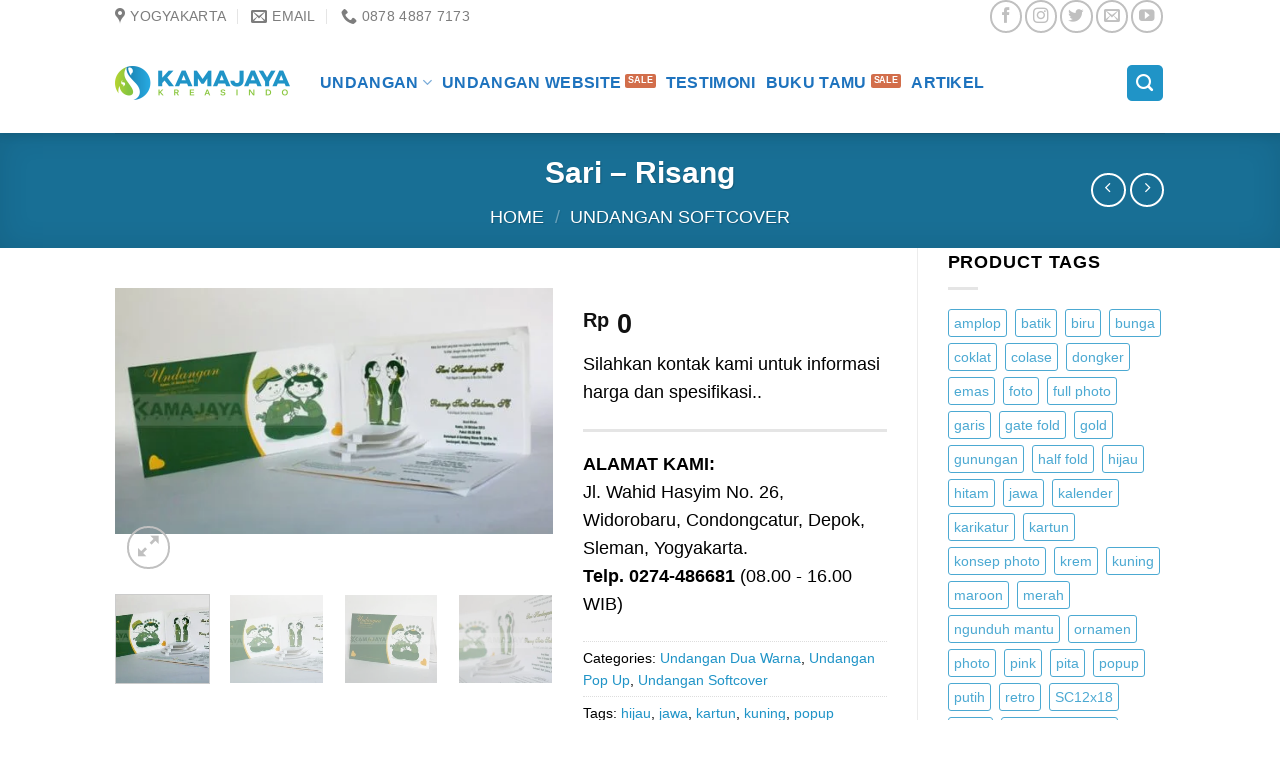

--- FILE ---
content_type: text/html; charset=UTF-8
request_url: https://kamajaya.info/product/sari-risang/
body_size: 32595
content:
<!DOCTYPE html>
<!--[if IE 9 ]><html lang="en-US" class="ie9 loading-site no-js bg-fill"> <![endif]-->
<!--[if IE 8 ]><html lang="en-US" class="ie8 loading-site no-js bg-fill"> <![endif]-->
<!--[if (gte IE 9)|!(IE)]><!--><html lang="en-US" class="loading-site no-js bg-fill"> <!--<![endif]--><head><script data-no-optimize="1">var litespeed_docref=sessionStorage.getItem("litespeed_docref");litespeed_docref&&(Object.defineProperty(document,"referrer",{get:function(){return litespeed_docref}}),sessionStorage.removeItem("litespeed_docref"));</script> <meta charset="UTF-8" /><style id="litespeed-ccss">.screen-reader-text{border:0;clip:rect(1px,1px,1px,1px);-webkit-clip-path:inset(50%);clip-path:inset(50%);height:1px;margin:-1px;overflow:hidden;padding:0;position:absolute;width:1px;word-wrap:normal!important}.screen-reader-text{clip:rect(1px,1px,1px,1px);word-wrap:normal!important;border:0;-webkit-clip-path:inset(50%);clip-path:inset(50%);height:1px;margin:-1px;overflow:hidden;overflow-wrap:normal!important;padding:0;position:absolute!important;width:1px}.woocommerce form .form-row .required{visibility:visible}html{font-family:sans-serif;-ms-text-size-adjust:100%;-webkit-text-size-adjust:100%}body{margin:0}aside,figure,header,main,nav{display:block}a{background-color:transparent}strong{font-weight:inherit}strong{font-weight:bolder}img{border-style:none}button,input,textarea{font:inherit}button,input{overflow:visible}button{text-transform:none}button,[type=submit]{-webkit-appearance:button}button::-moz-focus-inner,input::-moz-focus-inner{border:0;padding:0}button:-moz-focusring,input:-moz-focusring{outline:1px dotted ButtonText}textarea{overflow:auto}[type=checkbox]{-webkit-box-sizing:border-box;box-sizing:border-box;padding:0}[type=search]{-webkit-appearance:textfield}[type=search]::-webkit-search-cancel-button,[type=search]::-webkit-search-decoration{-webkit-appearance:none}*,*:before,*:after{-webkit-box-sizing:border-box;box-sizing:border-box}html{-webkit-box-sizing:border-box;box-sizing:border-box;background-attachment:fixed}body{color:#777;scroll-behavior:smooth;-webkit-font-smoothing:antialiased;-moz-osx-font-smoothing:grayscale}img{max-width:100%;height:auto;display:inline-block;vertical-align:middle}figure{margin:0}a,button,input{-ms-touch-action:manipulation;touch-action:manipulation}.col{position:relative;margin:0;padding:0 15px 30px;width:100%}.col-fit{-webkit-box-flex:1;-ms-flex:1;flex:1}@media screen and (max-width:849px){.col{padding-bottom:30px}}@media screen and (min-width:850px){.row-divided>.col+.col:not(.large-12){border-left:1px solid #ececec}.row-divided.row-reverse>.col+.col:not(.large-12){border-left:0;border-right:1px solid #ececec}}.small-columns-4>.col{max-width:25%;-ms-flex-preferred-size:25%;flex-basis:25%}@media screen and (min-width:850px){.large-3{max-width:25%;-ms-flex-preferred-size:25%;flex-basis:25%}.large-7{max-width:58.33333%;-ms-flex-preferred-size:58.33333%;flex-basis:58.33333%}.large-9{max-width:75%;-ms-flex-preferred-size:75%;flex-basis:75%}}body,.container,.row{width:100%;margin-left:auto;margin-right:auto}.container{padding-left:15px;padding-right:15px}.container,.row{max-width:1080px}.row.row-small{max-width:1065px}.row.row-large{max-width:1110px}.flex-row{-js-display:flex;display:-webkit-box;display:-ms-flexbox;display:flex;-webkit-box-orient:horizontal;-webkit-box-direction:normal;-ms-flex-flow:row nowrap;flex-flow:row nowrap;-webkit-box-align:center;-ms-flex-align:center;align-items:center;-webkit-box-pack:justify;-ms-flex-pack:justify;justify-content:space-between;width:100%}.header .flex-row{height:100%}.flex-col{max-height:100%}.flex-grow{-webkit-box-flex:1;-ms-flex:1;flex:1;-ms-flex-negative:1;-ms-flex-preferred-size:auto!important}.flex-center{margin:0 auto}.flex-left{margin-right:auto}.flex-right{margin-left:auto}.flex-has-center>.flex-col:not(.flex-center){-webkit-box-flex:1;-ms-flex:1;flex:1}@media (max-width:849px){.medium-flex-wrap{-webkit-box-orient:vertical;-webkit-box-direction:normal;-ms-flex-flow:column wrap;flex-flow:column wrap}.medium-flex-wrap .flex-col{padding-top:5px;padding-bottom:5px;-webkit-box-flex:0;-ms-flex-positive:0;flex-grow:0;width:100%}}@media all and (-ms-high-contrast:none){.nav>li>a>i{top:-1px}}.row{width:100%;-js-display:flex;display:-webkit-box;display:-ms-flexbox;display:flex;-webkit-box-orient:horizontal;-webkit-box-direction:normal;-ms-flex-flow:row wrap;flex-flow:row wrap}.row .row:not(.row-collapse){padding-left:0;padding-right:0;margin-left:-15px;margin-right:-15px;width:auto}.row-reverse{-webkit-box-orient:horizontal;-webkit-box-direction:reverse;-ms-flex-direction:row-reverse;flex-direction:row-reverse}.row .row-small:not(.row-collapse){margin-left:-10px;margin-right:-10px;margin-bottom:0}.row-small>.col{padding:0 9.8px 19.6px;margin-bottom:0}@media screen and (min-width:850px){.row-large{padding-left:0;padding-right:0}.row-large>.col{padding:0 30px 30px;margin-bottom:0}}.nav-dropdown{position:absolute;min-width:260px;max-height:0;z-index:9;padding:20px 0 20px;opacity:0;margin:0;color:#777;background-color:#fff;text-align:left;display:table;left:-99999px}.nav-dropdown:after{visibility:hidden;display:block;content:"";clear:both;height:0}.nav-dropdown li{display:block;margin:0;vertical-align:top}.nav-dropdown li ul{margin:0;padding:0}.nav-dropdown>li.html{min-width:260px}.nav-column li>a,.nav-dropdown>li>a{width:auto;display:block;padding:10px 20px;line-height:1.3}.nav-column>li:last-child:not(.nav-dropdown-col)>a{border-bottom:0!important}.dropdown-uppercase.nav-dropdown .nav-column>li>a,.nav-dropdown.dropdown-uppercase>li>a{text-transform:uppercase;font-size:.85em}.nav-dropdown>li.nav-dropdown-col{text-align:left;display:table-cell;white-space:nowrap;width:160px;min-width:160px}.nav-dropdown>li.nav-dropdown-col:not(:last-child){border-right:1px solid transparent}.nav-dropdown .menu-item-has-children>a,.nav-dropdown .nav-dropdown-col>a{text-transform:uppercase;font-size:.8em;font-weight:bolder;color:#000}.nav-dropdown.nav-dropdown-bold>li.nav-dropdown-col{border-color:#f1f1f1}.nav-dropdown-bold .nav-column li>a,.nav-dropdown.nav-dropdown-bold>li>a{margin:0 10px;padding-left:10px;border-radius:10px;padding-right:5px}.nav-dropdown.nav-dropdown-bold li.html{padding:0 20px 10px}.nav-dropdown-has-arrow li.has-dropdown:after,.nav-dropdown-has-arrow li.has-dropdown:before{bottom:-2px;z-index:10;opacity:0;left:50%;border:solid transparent;content:'';height:0;width:0;position:absolute}.nav-dropdown-has-arrow li.has-dropdown:after{border-color:rgba(221,221,221,0);border-bottom-color:#fff;border-width:8px;margin-left:-8px}.nav-dropdown-has-arrow li.has-dropdown:before{z-index:-999;border-width:11px;margin-left:-11px}.nav-dropdown-has-shadow .nav-dropdown{-webkit-box-shadow:1px 1px 15px rgba(0,0,0,.15);box-shadow:1px 1px 15px rgba(0,0,0,.15)}.nav-dropdown-has-arrow.nav-dropdown-has-border li.has-dropdown:before{border-bottom-color:#ddd}.nav-dropdown-has-border .nav-dropdown{border:2px solid #ddd}.label-new.menu-item>a:after,.label-sale.menu-item>a:after{content:'';display:inline-block;font-size:9px;line-height:9px;text-transform:uppercase;letter-spacing:-.1px;margin-left:4px;background-color:#000;font-weight:bolder;border-radius:2px;color:#fff;padding:2px 3px 3px;position:relative;top:-2px}.label-new.menu-item>a:after{background-color:#446084}.label-sale.menu-item>a:after{background-color:#d26e4b}.nav,.nav ul:not(.nav-dropdown){margin:0;padding:0}.nav{width:100%;position:relative;display:inline-block;display:-webkit-box;display:-ms-flexbox;display:flex;-webkit-box-orient:horizontal;-webkit-box-direction:normal;-ms-flex-flow:row wrap;flex-flow:row wrap;-webkit-box-align:center;-ms-flex-align:center;align-items:center}.nav>li{display:inline-block;list-style:none;margin:0;padding:0;position:relative;margin:0 7px}.nav>li>a{padding:10px 0;display:inline-block;display:-webkit-inline-box;display:-ms-inline-flexbox;display:inline-flex;-ms-flex-wrap:wrap;flex-wrap:wrap;-webkit-box-align:center;-ms-flex-align:center;align-items:center}.nav-small .nav>li>a{vertical-align:top;padding-top:5px;padding-bottom:5px;font-weight:400}.nav-small.nav>li.html{font-size:.75em}.nav-center{-webkit-box-pack:center;-ms-flex-pack:center;justify-content:center}.nav-left{-webkit-box-pack:start;-ms-flex-pack:start;justify-content:flex-start}.nav-right{-webkit-box-pack:end;-ms-flex-pack:end;justify-content:flex-end}@media (max-width:849px){.medium-nav-center{-webkit-box-pack:center;-ms-flex-pack:center;justify-content:center}}.nav>li>a,.nav-dropdown>li>a,.nav-column>li>a{color:rgba(102,102,102,.85)}.nav-dropdown>li>a,.nav-column>li>a{display:block}.nav li:first-child{margin-left:0!important}.nav li:last-child{margin-right:0!important}.nav-uppercase>li>a{letter-spacing:.02em;text-transform:uppercase;font-weight:bolder}@media (min-width:850px){.nav-divided>li{margin:0 .7em}.nav-divided>li+li>a:after{content:"";position:absolute;top:50%;width:1px;border-left:1px solid rgba(0,0,0,.1);height:15px;margin-top:-7px;left:-1em}}li.html form,li.html input{margin:0}.nav-line-bottom>li>a:before{content:" ";position:absolute;top:0;left:50%;-webkit-transform:translateX(-50%);-ms-transform:translateX(-50%);transform:translateX(-50%);width:100%;background-color:#446084;opacity:0;height:3px}.nav-line-bottom>li:before,.nav-line-bottom>li:after{display:none}.nav-line-bottom>li>a:before{top:auto;bottom:0}.nav.nav-vertical{-webkit-box-orient:vertical;-webkit-box-direction:normal;-ms-flex-flow:column;flex-flow:column}.nav.nav-vertical li{list-style:none;margin:0;width:100%}.nav-vertical li li{font-size:1em;padding-left:.5em}.nav-vertical>li{display:-webkit-box;display:-ms-flexbox;display:flex;-webkit-box-orient:horizontal;-webkit-box-direction:normal;-ms-flex-flow:row wrap;flex-flow:row wrap;-webkit-box-align:center;-ms-flex-align:center;align-items:center}.nav-vertical>li ul{width:100%}.nav-vertical li li.menu-item-has-children{margin-bottom:1em}.nav-vertical li li.menu-item-has-children:not(:first-child){margin-top:1em}.nav-vertical>li>ul>li a,.nav-vertical>li>a{display:-webkit-box;display:-ms-flexbox;display:flex;-webkit-box-align:center;-ms-flex-align:center;align-items:center;width:auto;-webkit-box-flex:1;-ms-flex-positive:1;flex-grow:1}.nav-vertical li li.menu-item-has-children>a{color:#000;text-transform:uppercase;font-size:.8em;font-weight:bolder}.nav-vertical>li>ul li a{color:#666}.nav-vertical>li>ul{margin:0 0 2em;padding-left:1em}.nav .children{position:fixed;opacity:0;left:-99999px;-webkit-transform:translateX(-10px);-ms-transform:translateX(-10px);transform:translateX(-10px)}.nav-sidebar.nav-vertical>li+li{border-top:1px solid #ececec}.nav-vertical>li+li{border-top:1px solid #ececec}.badge-container{margin:30px 0 0}.button,button{position:relative;display:inline-block;background-color:transparent;text-transform:uppercase;font-size:.97em;letter-spacing:.03em;font-weight:bolder;text-align:center;color:currentColor;text-decoration:none;border:1px solid transparent;vertical-align:middle;border-radius:0;margin-top:0;margin-right:1em;text-shadow:none;line-height:2.4em;min-height:2.5em;padding:0 1.2em;max-width:100%;text-rendering:optimizeLegibility;-webkit-box-sizing:border-box;box-sizing:border-box}.button span{display:inline-block;line-height:1.6}.button.is-outline{line-height:2.19em}.button{color:#fff;background-color:#446084;background-color:var(--primary-color);border-color:rgba(0,0,0,.05)}.button.is-outline{border:2px solid currentColor;background-color:transparent}.dark .button{color:#fff}.is-outline{color:silver}.primary{background-color:#446084}.secondary{background-color:#d26e4b}.text-right .button:last-of-type{margin-right:0!important}.header-button{display:inline-block}.header-button .button{margin:0}.flex-col button,.flex-col .button,.flex-col input{margin-bottom:0}.is-divider{height:3px;display:block;background-color:rgba(0,0,0,.1);margin:1em 0 1em;width:100%;max-width:30px}.widget .is-divider{margin-top:.66em}form{margin-bottom:0}input[type=search],input[type=text],input[type=password],textarea{-webkit-box-sizing:border-box;box-sizing:border-box;border:1px solid #ddd;padding:0 .75em;height:2.507em;font-size:.97em;border-radius:0;max-width:100%;width:100%;vertical-align:middle;background-color:#fff;color:#333;-webkit-box-shadow:inset 0 1px 2px rgba(0,0,0,.1);box-shadow:inset 0 1px 2px rgba(0,0,0,.1)}input[type=search],input[type=text],textarea{-webkit-appearance:none;-moz-appearance:none;appearance:none}textarea{padding-top:.7em;min-height:120px}label{font-weight:700;display:block;font-size:.9em;margin-bottom:.4em}input[type=checkbox]{display:inline;margin-right:10px;font-size:16px}i[class^=icon-]{font-family:'fl-icons'!important;font-display:block;speak:none!important;margin:0;padding:0;display:inline-block;font-style:normal!important;font-weight:400!important;font-variant:normal!important;text-transform:none!important;position:relative;line-height:1.2}button i,.button i{vertical-align:middle;top:-1.5px}.button.icon{margin-left:.12em;margin-right:.12em;min-width:2.5em;padding-left:.6em;padding-right:.6em;display:inline-block}.button.icon i{font-size:1.2em}.button.icon i+span{padding-right:.5em}.button.icon.is-small{border-width:1px}.button.icon.is-small i{top:-1px}.button.icon.circle{padding-left:0;padding-right:0}.button.icon.circle>i{margin:0 8px}.button.icon.circle>i:only-child{margin:0}.nav>li>a>i{vertical-align:middle;font-size:20px}.nav>li>a>i+span{margin-left:5px}.has-dropdown .icon-angle-down{font-size:16px;margin-left:.2em;opacity:.6}img{opacity:1}.image-tools{padding:10px;position:absolute}.image-tools a:last-child{margin-bottom:0}.image-tools a.button{display:block}.image-tools.bottom.left{padding-top:0;padding-right:0}.image-tools.top.right{padding-bottom:0;padding-left:0}@media only screen and (max-device-width:1024px){.image-tools{opacity:1!important;padding:5px}}.lightbox-content{background-color:#fff;max-width:875px;margin:0 auto;-webkit-transform:translateZ(0);transform:translateZ(0);-webkit-box-shadow:3px 3px 20px 0 rgba(0,0,0,.15);box-shadow:3px 3px 20px 0 rgba(0,0,0,.15);position:relative}.lightbox-content .lightbox-inner{padding:30px 20px}.mfp-hide{display:none!important}.slider,.row-slider{position:relative;scrollbar-width:none}.slider:not(.flickity-enabled){white-space:nowrap;overflow-y:hidden;overflow-x:scroll;width:auto;-ms-overflow-style:-ms-autohiding-scrollbar}.slider::-webkit-scrollbar,.row-slider::-webkit-scrollbar{width:0!important;height:0!important}.row-slider:not(.flickity-enabled){display:block!important}.slider:not(.flickity-enabled)>*{display:inline-block!important;white-space:normal!important;vertical-align:top}.slider>div:not(.col){width:100%}label{color:#222}a{color:#334862;text-decoration:none}a.plain{color:currentColor}.dark a,.dark .widget a{color:currentColor}ul{list-style:disc}ul{margin-top:0;padding:0}ul ul{margin:1.5em 0 1.5em 3em}li{margin-bottom:.6em}.entry-summary ul li{margin-left:1.3em}.button,button,input,textarea{margin-bottom:1em}form,figure,p,ul{margin-bottom:1.3em}form p{margin-bottom:.5em}body{line-height:1.6}h1,h3{color:#555;width:100%;margin-top:0;margin-bottom:.5em;text-rendering:optimizeSpeed}h1{font-size:1.7em;line-height:1.3}h3{font-size:1.25em}@media (max-width:549px){h1{font-size:1.4em}h3{font-size:1em}}p{margin-top:0}.uppercase,span.widget-title{line-height:1.05;letter-spacing:.05em;text-transform:uppercase}span.widget-title{font-size:1em;font-weight:600}.is-normal{font-weight:400}.uppercase{line-height:1.2;text-transform:uppercase}.is-larger{font-size:1.3em}.is-small,.is-small.button{font-size:.8em}@media (max-width:549px){.is-larger{font-size:1.2em}}.nav>li>a{font-size:.8em}.nav>li.html{font-size:.85em}.nav-size-medium>li>a{font-size:.9em}.nav-spacing-small>li{margin:0 5px}.container:after,.row:after,.clearfix:after{content:"";display:table;clear:both}@media (max-width:549px){.hide-for-small{display:none!important}}@media (min-width:850px){.show-for-medium{display:none!important}}@media (max-width:849px){.hide-for-medium{display:none!important}.medium-text-center{text-align:center!important;width:100%!important;float:none!important}}.full-width{width:100%!important;max-width:100%!important;padding-left:0!important;padding-right:0!important;display:block}.mb-0{margin-bottom:0!important}.ml-0{margin-left:0!important}.mb-half{margin-bottom:15px}.text-left{text-align:left}.text-center{text-align:center}.text-right{text-align:right}.text-center>div{margin-left:auto;margin-right:auto}.relative{position:relative!important}.absolute{position:absolute!important}.fixed{position:fixed!important;z-index:12}.top{top:0}.right{right:0}.left{left:0}.bottom{bottom:0}.fill{position:absolute;top:0;left:0;height:100%;right:0;bottom:0;padding:0!important;margin:0!important}.bg-fill{background-size:cover!important;background-repeat:no-repeat!important;background-position:50% 50%}.circle{border-radius:999px!important;-o-object-fit:cover;object-fit:cover}.round{border-radius:5px}.z-1{z-index:21}.z-3{z-index:23}.z-top{z-index:9995}.no-scrollbar{-ms-overflow-style:-ms-autohiding-scrollbar;scrollbar-width:none}.no-scrollbar::-webkit-scrollbar{width:0!important;height:0!important}.screen-reader-text{clip:rect(1px,1px,1px,1px);position:absolute!important;height:1px;width:1px;overflow:hidden}[data-parallax]:not(.parallax-active){opacity:0}[data-parallax]{will-change:transform!important}[data-parallax-container]{overflow:hidden}.show-on-hover{opacity:0;-webkit-filter:blur(0);filter:blur(0)}.button.tooltip{opacity:1}.dark{color:#f1f1f1}.dark h1{color:#fff}html{overflow-x:hidden}#wrapper,#main{background-color:#fff;position:relative}.header,.header-wrapper{width:100%;z-index:30;position:relative;background-size:cover;background-position:50% 0}.header-bg-color{background-color:rgba(255,255,255,.9)}.header-top{display:-webkit-box;display:-ms-flexbox;display:flex;-webkit-box-align:center;-ms-flex-align:center;align-items:center;-ms-flex-wrap:no-wrap;flex-wrap:no-wrap}.header-bg-image,.header-bg-color{background-position:50% 0}.header-top{background-color:#446084;z-index:11;position:relative;min-height:20px}.header-main{z-index:10;position:relative}.top-divider{margin-bottom:-1px;border-top:1px solid currentColor;opacity:.1}.header-shadow .header-wrapper{-webkit-box-shadow:1px 1px 10px rgba(0,0,0,.15);box-shadow:1px 1px 10px rgba(0,0,0,.15)}.widget{margin-bottom:1.5em}.widget ul{margin:0}.widget li{list-style:none}.widget>ul>li li{list-style:none}.widget>ul>li li>a{font-size:.9em;padding:3px 0;display:inline-block}.widget>ul>li ul{border-left:1px solid #ddd;margin:0 0 10px 3px;padding-left:15px;width:100%;display:none}.widget>ul>li ul li{border:0;margin:0}.dark .widget>ul>li ul{border-color:rgba(255,255,255,.08)}.breadcrumbs{color:#222;font-weight:700;letter-spacing:0;padding:0}.breadcrumbs .divider{position:relative;top:0;opacity:.35;margin:0 .3em;font-weight:300}.dark .breadcrumbs{color:#fff}.breadcrumbs a{color:rgba(102,102,102,.7);font-weight:400}.breadcrumbs a:first-of-type{margin-left:0}.dark .breadcrumbs a{color:#fff}@media (min-width:850px){.comment-form>p{padding:0 15px;width:100%}}html{background-color:#5b5b5b}.footer ul{margin:0}.back-to-top{margin:0;opacity:0;bottom:20px;right:20px;-webkit-transform:translateY(30%);-ms-transform:translateY(30%);transform:translateY(30%)}.logo{line-height:1;margin:0}.logo a{text-decoration:none;display:block;color:#446084;font-size:32px;text-transform:uppercase;font-weight:bolder;margin:0}.logo img{display:block;width:auto}.header-logo-dark{display:none!important}.logo-left .logo{margin-left:0;margin-right:30px}@media screen and (max-width:849px){.header-inner .nav{-ms-flex-wrap:nowrap;flex-wrap:nowrap}.medium-logo-center .flex-left{-webkit-box-ordinal-group:2;-ms-flex-order:1;order:1;-webkit-box-flex:1;-ms-flex:1 1 0px;flex:1 1 0}.medium-logo-center .logo{-webkit-box-ordinal-group:3;-ms-flex-order:2;order:2;text-align:center;margin:0 15px}.medium-logo-center .logo img{margin:0 auto}.medium-logo-center .flex-right{-webkit-box-flex:1;-ms-flex:1 1 0px;flex:1 1 0;-webkit-box-ordinal-group:4;-ms-flex-order:3;order:3}}.next-prev-thumbs li{position:relative;display:inline-block;margin:0 1px 0!important}.next-prev-thumbs li .button{margin-bottom:0}.next-prev-thumbs .nav-dropdown{padding:2px;width:90px;min-width:90px}.page-title{position:relative}.page-title-bg{overflow:hidden}.title-overlay{background-color:rgba(0,0,0,.25)}.page-title-inner{position:relative;padding-top:20px;min-height:60px}.page-title-inner ul{margin-top:0;margin-bottom:0}.featured-title{background-color:#446084;text-shadow:1px 1px 1px rgba(0,0,0,.2)}.featured-title .page-title-inner{padding-bottom:20px}.featured-title .page-title-bg{-webkit-box-shadow:inset 0 0 30px 0px rgba(0,0,0,.1);box-shadow:inset 0 0 30px 0px rgba(0,0,0,.1)}.searchform-wrapper form{margin-bottom:0}.searchform-wrapper:not(.form-flat) .submit-button{border-top-left-radius:0!important;border-bottom-left-radius:0!important}.searchform{position:relative}.searchform .button.icon{margin:0}.searchform .button.icon i{font-size:1.2em}.searchform-wrapper{width:100%}.header .search-form .live-search-results{text-align:left;color:#111;top:105%;-webkit-box-shadow:0 0 10px 0 rgba(0,0,0,.1);box-shadow:0 0 10px 0 rgba(0,0,0,.1);left:0;right:0;background-color:rgba(255,255,255,.95);position:absolute}.header li .html .live-search-results{top:0;position:relative;-webkit-box-shadow:none;box-shadow:none;background-color:transparent}.icon-phone:before{content:"\e600"}.icon-menu:before{content:"\e800"}.icon-angle-left:before{content:"\f104"}.icon-angle-right:before{content:"\f105"}.icon-angle-up:before{content:"\f106"}.icon-angle-down:before{content:"\f107"}.icon-twitter:before{content:"\e001"}.icon-envelop:before{content:"\e003"}.icon-facebook:before{content:"\e002"}.icon-instagram:before{content:"\e00e"}.icon-search:before{content:"\e012"}.icon-expand:before{content:"\e015"}.icon-map-pin-fill:before{content:"\e009"}.icon-youtube:before{content:"\e018"}.icon-whatsapp:before{content:"\e907"}.social-icons{display:inline-block;vertical-align:middle;font-size:.85em;color:#999}.html .social-icons{font-size:1em}.html .social-icons .button{margin-bottom:0}.social-icons i{min-width:1em}.woocommerce-form-login .button{margin-bottom:0}p.form-row-wide{clear:both}.woocommerce-product-gallery figure{margin:0}.price{line-height:1}.product-info .price{font-size:1.5em;margin:.5em 0;font-weight:bolder}.price-wrapper .price{display:block}span.amount{white-space:nowrap;color:#111;font-weight:700}.product-main{padding:40px 0}.product-info{padding-top:10px}.product-summary .woocommerce-Price-currencySymbol{font-size:.75em;vertical-align:top;margin-top:.05em}.product_meta{font-size:.8em;margin-bottom:1em}.product_meta>span{display:block;border-top:1px dotted #ddd;padding:5px 0}.product-thumbnails .col{padding-bottom:0!important}.product-thumbnails img,.product-gallery-slider img{width:100%}.product-thumbnails{padding-top:0}.product-thumbnails a{overflow:hidden;display:block;border:1px solid transparent;background-color:#fff;-webkit-transform:translateY(0);-ms-transform:translateY(0);transform:translateY(0)}.product-thumbnails .is-nav-selected a{border-color:rgba(0,0,0,.2)}.product-thumbnails img{margin-bottom:-5px;opacity:.5;-webkit-backface-visibility:hidden;backface-visibility:hidden}.product-thumbnails .is-nav-selected a img{border-color:rgba(0,0,0,.3);-webkit-transform:translateY(-5px);-ms-transform:translateY(-5px);transform:translateY(-5px);opacity:1}.tagcloud{padding-bottom:15px}.tagcloud a{font-size:.8em!important;display:inline-block;border:1px solid currentColor;opacity:.8;margin:0 3px 5px 0;padding:2px 5px;border-radius:3px}:root{--primary-color:#2094c7}html{background-color:#FFFFFF!important}.header-main{height:100px}#logo img{max-height:100px}#logo{width:175px}.header-top{min-height:30px}.search-form{width:52%}.header-bg-color,.header-wrapper{background-color:rgba(255,255,255,.9)}.header-main .nav>li>a{line-height:26px}@media (max-width:549px){.header-main{height:70px}#logo img{max-height:70px}}.nav-dropdown{border-radius:5px}.nav-dropdown{font-size:92%}.nav-dropdown-has-arrow li.has-dropdown:after{border-bottom-color:#fff}.nav .nav-dropdown{background-color:#fff}.header-top{background-color:#ffffff!important}.logo a{color:#2094c7}.featured-title,.label-new.menu-item>a:after,button[type=submit],.button.submit-button,.button.primary:not(.is-outline),.nav-line-bottom>li>a:before,.header-top,.button.primary:not(.is-outline){background-color:#2094c7}body{font-size:111%}@media screen and (max-width:549px){body{font-size:100%}}body{font-family:"Barlow",sans-serif}body{font-weight:0}body{color:#000}.nav>li>a{font-family:"Open Sans",sans-serif}.nav>li>a{font-weight:700}h1,h3{font-family:"Barlow",sans-serif}h1,h3{font-weight:800}h1,h3{color:#000}.header:not(.transparent) .header-nav-main.nav>li>a{color:#1e73be}a{color:#2094c7}.label-new.menu-item>a:after{content:"New"}.label-sale.menu-item>a:after{content:"Sale"}</style><link rel="preload" data-asynced="1" data-optimized="2" as="style" onload="this.onload=null;this.rel='stylesheet'" href="https://kamajaya.info/wp-content/litespeed/ucss/062713d50da1d232ee5756ea74b533b4.css?ver=c5637" /><script data-optimized="1" type="litespeed/javascript" data-src="https://kamajaya.info/wp-content/plugins/litespeed-cache/assets/js/css_async.min.js"></script> <link rel="profile" href="https://gmpg.org/xfn/11" /><link rel="pingback" href="https://kamajaya.info/xmlrpc.php" /> <script type="litespeed/javascript">(function(html){html.className=html.className.replace(/\bno-js\b/,'js')})(document.documentElement)</script> <meta name='robots' content='max-image-preview:large' /><style>img:is([sizes="auto" i], [sizes^="auto," i]) { contain-intrinsic-size: 3000px 1500px }</style><meta name="viewport" content="width=device-width, initial-scale=1, maximum-scale=1" /><title>Sari - Risang | Undangan Pop Up Murah Warna Hijau Gambar Kartun Jawa</title><meta name="description" content="Undangan Pop Up Murah Warna Hijau Gambar Kartun Jawa. Kertas Ivory finishing doff cetak 2 warna. Pop Up simpel minimalis dan harga murah. Order Disini" /><meta name="robots" content="index, follow" /><meta name="googlebot" content="index, follow, max-snippet:-1, max-image-preview:large, max-video-preview:-1" /><meta name="bingbot" content="index, follow, max-snippet:-1, max-image-preview:large, max-video-preview:-1" /><link rel="canonical" href="https://kamajaya.info/product/sari-risang/" /><meta property="og:locale" content="en_US" /><meta property="og:type" content="article" /><meta property="og:title" content="Sari - Risang | Undangan Pop Up Murah Warna Hijau Gambar Kartun Jawa" /><meta property="og:description" content="Undangan Pop Up Murah Warna Hijau Gambar Kartun Jawa. Kertas Ivory finishing doff cetak 2 warna. Pop Up simpel minimalis dan harga murah. Order Disini" /><meta property="og:url" content="https://kamajaya.info/product/sari-risang/" /><meta property="og:site_name" content="kamajaya.info" /><meta property="article:publisher" content="https://www.facebook.com/kamajaya.kreasindo" /><meta property="article:author" content="https://www.facebook.com/kamajaya.kreasindo" /><meta property="article:modified_time" content="2024-07-09T13:51:01+00:00" /><meta property="og:image" content="https://kamajaya.info/wp-content/uploads/2013/10/sari-risang-5.jpg" /><meta property="og:image:width" content="600" /><meta property="og:image:height" content="338" /><meta name="twitter:card" content="summary" /><meta name="twitter:creator" content="@KamajayaJogja" /><meta name="twitter:site" content="@kamajayajogja" /> <script type="application/ld+json" class="yoast-schema-graph">{"@context":"https://schema.org","@graph":[{"@type":"Organization","@id":"https://kamajaya.info/#organization","name":"KAMAJAYA KREASINDO","url":"https://kamajaya.info/","sameAs":["https://www.facebook.com/kamajaya.kreasindo","https://www.instagram.com/kamajaya_kreasindo/","https://www.youtube.com/channel/UC2joGwr4d7j0ZudQeCde8GA/videos","https://id.pinterest.com/kamajaya26/","https://twitter.com/kamajayajogja"],"logo":{"@type":"ImageObject","@id":"https://kamajaya.info/#logo","inLanguage":"en-US","url":"https://kamajaya.info/wp-content/uploads/2018/04/Logo-kamajaya-RGB-100.jpg","width":100,"height":100,"caption":"KAMAJAYA KREASINDO"},"image":{"@id":"https://kamajaya.info/#logo"}},{"@type":"WebSite","@id":"https://kamajaya.info/#website","url":"https://kamajaya.info/","name":"kamajaya.info","description":"Cetak Moment Hidupmu  Disini..","publisher":{"@id":"https://kamajaya.info/#organization"},"potentialAction":[{"@type":"SearchAction","target":"https://kamajaya.info/?s={search_term_string}","query-input":"required name=search_term_string"}],"inLanguage":"en-US"},{"@type":"ImageObject","@id":"https://kamajaya.info/product/sari-risang/#primaryimage","inLanguage":"en-US","url":"https://kamajaya.info/wp-content/uploads/2013/10/sari-risang-5.jpg","width":600,"height":338,"caption":"Cover depan dan isi Undangan Sari - Risang"},{"@type":"WebPage","@id":"https://kamajaya.info/product/sari-risang/#webpage","url":"https://kamajaya.info/product/sari-risang/","name":"Sari - Risang | Undangan Pop Up Murah Warna Hijau Gambar Kartun Jawa","isPartOf":{"@id":"https://kamajaya.info/#website"},"primaryImageOfPage":{"@id":"https://kamajaya.info/product/sari-risang/#primaryimage"},"datePublished":"2013-10-31T00:49:56+00:00","dateModified":"2024-07-09T13:51:01+00:00","description":"Undangan Pop Up Murah Warna Hijau Gambar Kartun Jawa. Kertas Ivory finishing doff cetak 2 warna. Pop Up simpel minimalis dan harga murah. Order Disini","breadcrumb":{"@id":"https://kamajaya.info/product/sari-risang/#breadcrumb"},"inLanguage":"en-US","potentialAction":[{"@type":"ReadAction","target":["https://kamajaya.info/product/sari-risang/"]}]},{"@type":"BreadcrumbList","@id":"https://kamajaya.info/product/sari-risang/#breadcrumb","itemListElement":[{"@type":"ListItem","position":1,"item":{"@type":"WebPage","@id":"https://kamajaya.info/","url":"https://kamajaya.info/","name":"Home"}},{"@type":"ListItem","position":2,"item":{"@type":"WebPage","@id":"https://kamajaya.info/shop/","url":"https://kamajaya.info/shop/","name":"Shop"}},{"@type":"ListItem","position":3,"item":{"@type":"WebPage","@id":"https://kamajaya.info/product/sari-risang/","url":"https://kamajaya.info/product/sari-risang/","name":"Sari &#8211; Risang"}}]}]}</script> <link rel='dns-prefetch' href='//www.googletagmanager.com' /><link rel='dns-prefetch' href='//fonts.googleapis.com' /><link rel="alternate" type="application/rss+xml" title="kamajaya.info &raquo; Feed" href="https://kamajaya.info/feed/" /><link rel="alternate" type="application/rss+xml" title="kamajaya.info &raquo; Comments Feed" href="https://kamajaya.info/comments/feed/" /><link rel="alternate" type="application/rss+xml" title="kamajaya.info &raquo; Sari &#8211; Risang Comments Feed" href="https://kamajaya.info/product/sari-risang/feed/" /><style id='classic-theme-styles-inline-css' type='text/css'>/*! This file is auto-generated */
.wp-block-button__link{color:#fff;background-color:#32373c;border-radius:9999px;box-shadow:none;text-decoration:none;padding:calc(.667em + 2px) calc(1.333em + 2px);font-size:1.125em}.wp-block-file__button{background:#32373c;color:#fff;text-decoration:none}</style><style id='global-styles-inline-css' type='text/css'>:root{--wp--preset--aspect-ratio--square: 1;--wp--preset--aspect-ratio--4-3: 4/3;--wp--preset--aspect-ratio--3-4: 3/4;--wp--preset--aspect-ratio--3-2: 3/2;--wp--preset--aspect-ratio--2-3: 2/3;--wp--preset--aspect-ratio--16-9: 16/9;--wp--preset--aspect-ratio--9-16: 9/16;--wp--preset--color--black: #000000;--wp--preset--color--cyan-bluish-gray: #abb8c3;--wp--preset--color--white: #ffffff;--wp--preset--color--pale-pink: #f78da7;--wp--preset--color--vivid-red: #cf2e2e;--wp--preset--color--luminous-vivid-orange: #ff6900;--wp--preset--color--luminous-vivid-amber: #fcb900;--wp--preset--color--light-green-cyan: #7bdcb5;--wp--preset--color--vivid-green-cyan: #00d084;--wp--preset--color--pale-cyan-blue: #8ed1fc;--wp--preset--color--vivid-cyan-blue: #0693e3;--wp--preset--color--vivid-purple: #9b51e0;--wp--preset--gradient--vivid-cyan-blue-to-vivid-purple: linear-gradient(135deg,rgba(6,147,227,1) 0%,rgb(155,81,224) 100%);--wp--preset--gradient--light-green-cyan-to-vivid-green-cyan: linear-gradient(135deg,rgb(122,220,180) 0%,rgb(0,208,130) 100%);--wp--preset--gradient--luminous-vivid-amber-to-luminous-vivid-orange: linear-gradient(135deg,rgba(252,185,0,1) 0%,rgba(255,105,0,1) 100%);--wp--preset--gradient--luminous-vivid-orange-to-vivid-red: linear-gradient(135deg,rgba(255,105,0,1) 0%,rgb(207,46,46) 100%);--wp--preset--gradient--very-light-gray-to-cyan-bluish-gray: linear-gradient(135deg,rgb(238,238,238) 0%,rgb(169,184,195) 100%);--wp--preset--gradient--cool-to-warm-spectrum: linear-gradient(135deg,rgb(74,234,220) 0%,rgb(151,120,209) 20%,rgb(207,42,186) 40%,rgb(238,44,130) 60%,rgb(251,105,98) 80%,rgb(254,248,76) 100%);--wp--preset--gradient--blush-light-purple: linear-gradient(135deg,rgb(255,206,236) 0%,rgb(152,150,240) 100%);--wp--preset--gradient--blush-bordeaux: linear-gradient(135deg,rgb(254,205,165) 0%,rgb(254,45,45) 50%,rgb(107,0,62) 100%);--wp--preset--gradient--luminous-dusk: linear-gradient(135deg,rgb(255,203,112) 0%,rgb(199,81,192) 50%,rgb(65,88,208) 100%);--wp--preset--gradient--pale-ocean: linear-gradient(135deg,rgb(255,245,203) 0%,rgb(182,227,212) 50%,rgb(51,167,181) 100%);--wp--preset--gradient--electric-grass: linear-gradient(135deg,rgb(202,248,128) 0%,rgb(113,206,126) 100%);--wp--preset--gradient--midnight: linear-gradient(135deg,rgb(2,3,129) 0%,rgb(40,116,252) 100%);--wp--preset--font-size--small: 13px;--wp--preset--font-size--medium: 20px;--wp--preset--font-size--large: 36px;--wp--preset--font-size--x-large: 42px;--wp--preset--spacing--20: 0.44rem;--wp--preset--spacing--30: 0.67rem;--wp--preset--spacing--40: 1rem;--wp--preset--spacing--50: 1.5rem;--wp--preset--spacing--60: 2.25rem;--wp--preset--spacing--70: 3.38rem;--wp--preset--spacing--80: 5.06rem;--wp--preset--shadow--natural: 6px 6px 9px rgba(0, 0, 0, 0.2);--wp--preset--shadow--deep: 12px 12px 50px rgba(0, 0, 0, 0.4);--wp--preset--shadow--sharp: 6px 6px 0px rgba(0, 0, 0, 0.2);--wp--preset--shadow--outlined: 6px 6px 0px -3px rgba(255, 255, 255, 1), 6px 6px rgba(0, 0, 0, 1);--wp--preset--shadow--crisp: 6px 6px 0px rgba(0, 0, 0, 1);}:where(.is-layout-flex){gap: 0.5em;}:where(.is-layout-grid){gap: 0.5em;}body .is-layout-flex{display: flex;}.is-layout-flex{flex-wrap: wrap;align-items: center;}.is-layout-flex > :is(*, div){margin: 0;}body .is-layout-grid{display: grid;}.is-layout-grid > :is(*, div){margin: 0;}:where(.wp-block-columns.is-layout-flex){gap: 2em;}:where(.wp-block-columns.is-layout-grid){gap: 2em;}:where(.wp-block-post-template.is-layout-flex){gap: 1.25em;}:where(.wp-block-post-template.is-layout-grid){gap: 1.25em;}.has-black-color{color: var(--wp--preset--color--black) !important;}.has-cyan-bluish-gray-color{color: var(--wp--preset--color--cyan-bluish-gray) !important;}.has-white-color{color: var(--wp--preset--color--white) !important;}.has-pale-pink-color{color: var(--wp--preset--color--pale-pink) !important;}.has-vivid-red-color{color: var(--wp--preset--color--vivid-red) !important;}.has-luminous-vivid-orange-color{color: var(--wp--preset--color--luminous-vivid-orange) !important;}.has-luminous-vivid-amber-color{color: var(--wp--preset--color--luminous-vivid-amber) !important;}.has-light-green-cyan-color{color: var(--wp--preset--color--light-green-cyan) !important;}.has-vivid-green-cyan-color{color: var(--wp--preset--color--vivid-green-cyan) !important;}.has-pale-cyan-blue-color{color: var(--wp--preset--color--pale-cyan-blue) !important;}.has-vivid-cyan-blue-color{color: var(--wp--preset--color--vivid-cyan-blue) !important;}.has-vivid-purple-color{color: var(--wp--preset--color--vivid-purple) !important;}.has-black-background-color{background-color: var(--wp--preset--color--black) !important;}.has-cyan-bluish-gray-background-color{background-color: var(--wp--preset--color--cyan-bluish-gray) !important;}.has-white-background-color{background-color: var(--wp--preset--color--white) !important;}.has-pale-pink-background-color{background-color: var(--wp--preset--color--pale-pink) !important;}.has-vivid-red-background-color{background-color: var(--wp--preset--color--vivid-red) !important;}.has-luminous-vivid-orange-background-color{background-color: var(--wp--preset--color--luminous-vivid-orange) !important;}.has-luminous-vivid-amber-background-color{background-color: var(--wp--preset--color--luminous-vivid-amber) !important;}.has-light-green-cyan-background-color{background-color: var(--wp--preset--color--light-green-cyan) !important;}.has-vivid-green-cyan-background-color{background-color: var(--wp--preset--color--vivid-green-cyan) !important;}.has-pale-cyan-blue-background-color{background-color: var(--wp--preset--color--pale-cyan-blue) !important;}.has-vivid-cyan-blue-background-color{background-color: var(--wp--preset--color--vivid-cyan-blue) !important;}.has-vivid-purple-background-color{background-color: var(--wp--preset--color--vivid-purple) !important;}.has-black-border-color{border-color: var(--wp--preset--color--black) !important;}.has-cyan-bluish-gray-border-color{border-color: var(--wp--preset--color--cyan-bluish-gray) !important;}.has-white-border-color{border-color: var(--wp--preset--color--white) !important;}.has-pale-pink-border-color{border-color: var(--wp--preset--color--pale-pink) !important;}.has-vivid-red-border-color{border-color: var(--wp--preset--color--vivid-red) !important;}.has-luminous-vivid-orange-border-color{border-color: var(--wp--preset--color--luminous-vivid-orange) !important;}.has-luminous-vivid-amber-border-color{border-color: var(--wp--preset--color--luminous-vivid-amber) !important;}.has-light-green-cyan-border-color{border-color: var(--wp--preset--color--light-green-cyan) !important;}.has-vivid-green-cyan-border-color{border-color: var(--wp--preset--color--vivid-green-cyan) !important;}.has-pale-cyan-blue-border-color{border-color: var(--wp--preset--color--pale-cyan-blue) !important;}.has-vivid-cyan-blue-border-color{border-color: var(--wp--preset--color--vivid-cyan-blue) !important;}.has-vivid-purple-border-color{border-color: var(--wp--preset--color--vivid-purple) !important;}.has-vivid-cyan-blue-to-vivid-purple-gradient-background{background: var(--wp--preset--gradient--vivid-cyan-blue-to-vivid-purple) !important;}.has-light-green-cyan-to-vivid-green-cyan-gradient-background{background: var(--wp--preset--gradient--light-green-cyan-to-vivid-green-cyan) !important;}.has-luminous-vivid-amber-to-luminous-vivid-orange-gradient-background{background: var(--wp--preset--gradient--luminous-vivid-amber-to-luminous-vivid-orange) !important;}.has-luminous-vivid-orange-to-vivid-red-gradient-background{background: var(--wp--preset--gradient--luminous-vivid-orange-to-vivid-red) !important;}.has-very-light-gray-to-cyan-bluish-gray-gradient-background{background: var(--wp--preset--gradient--very-light-gray-to-cyan-bluish-gray) !important;}.has-cool-to-warm-spectrum-gradient-background{background: var(--wp--preset--gradient--cool-to-warm-spectrum) !important;}.has-blush-light-purple-gradient-background{background: var(--wp--preset--gradient--blush-light-purple) !important;}.has-blush-bordeaux-gradient-background{background: var(--wp--preset--gradient--blush-bordeaux) !important;}.has-luminous-dusk-gradient-background{background: var(--wp--preset--gradient--luminous-dusk) !important;}.has-pale-ocean-gradient-background{background: var(--wp--preset--gradient--pale-ocean) !important;}.has-electric-grass-gradient-background{background: var(--wp--preset--gradient--electric-grass) !important;}.has-midnight-gradient-background{background: var(--wp--preset--gradient--midnight) !important;}.has-small-font-size{font-size: var(--wp--preset--font-size--small) !important;}.has-medium-font-size{font-size: var(--wp--preset--font-size--medium) !important;}.has-large-font-size{font-size: var(--wp--preset--font-size--large) !important;}.has-x-large-font-size{font-size: var(--wp--preset--font-size--x-large) !important;}
:where(.wp-block-post-template.is-layout-flex){gap: 1.25em;}:where(.wp-block-post-template.is-layout-grid){gap: 1.25em;}
:where(.wp-block-columns.is-layout-flex){gap: 2em;}:where(.wp-block-columns.is-layout-grid){gap: 2em;}
:root :where(.wp-block-pullquote){font-size: 1.5em;line-height: 1.6;}</style><style id='woocommerce-inline-inline-css' type='text/css'>.woocommerce form .form-row .required { visibility: visible; }</style> <script type="litespeed/javascript" data-src="https://kamajaya.info/wp-includes/js/jquery/jquery.min.js" id="jquery-core-js"></script> <script id="wc-add-to-cart-js-extra" type="litespeed/javascript">var wc_add_to_cart_params={"ajax_url":"\/wp-admin\/admin-ajax.php","wc_ajax_url":"\/?wc-ajax=%%endpoint%%","i18n_view_cart":"View cart","cart_url":"https:\/\/kamajaya.info\/cart\/","is_cart":"","cart_redirect_after_add":"no"}</script> <script id="wc-single-product-js-extra" type="litespeed/javascript">var wc_single_product_params={"i18n_required_rating_text":"Please select a rating","i18n_rating_options":["1 of 5 stars","2 of 5 stars","3 of 5 stars","4 of 5 stars","5 of 5 stars"],"i18n_product_gallery_trigger_text":"View full-screen image gallery","review_rating_required":"yes","flexslider":{"rtl":!1,"animation":"slide","smoothHeight":!0,"directionNav":!1,"controlNav":"thumbnails","slideshow":!1,"animationSpeed":500,"animationLoop":!1,"allowOneSlide":!1},"zoom_enabled":"","zoom_options":[],"photoswipe_enabled":"","photoswipe_options":{"shareEl":!1,"closeOnScroll":!1,"history":!1,"hideAnimationDuration":0,"showAnimationDuration":0},"flexslider_enabled":""}</script> <script id="woocommerce-js-extra" type="litespeed/javascript">var woocommerce_params={"ajax_url":"\/wp-admin\/admin-ajax.php","wc_ajax_url":"\/?wc-ajax=%%endpoint%%","i18n_password_show":"Show password","i18n_password_hide":"Hide password"}</script> 
 <script type="litespeed/javascript" data-src="https://www.googletagmanager.com/gtag/js?id=GT-M3VPXWN" id="google_gtagjs-js"></script> <script id="google_gtagjs-js-after" type="litespeed/javascript">window.dataLayer=window.dataLayer||[];function gtag(){dataLayer.push(arguments)}
gtag("set","linker",{"domains":["kamajaya.info"]});gtag("js",new Date());gtag("set","developer_id.dZTNiMT",!0);gtag("config","GT-M3VPXWN")</script> <link rel="https://api.w.org/" href="https://kamajaya.info/wp-json/" /><link rel="alternate" title="JSON" type="application/json" href="https://kamajaya.info/wp-json/wp/v2/product/310" /><link rel="EditURI" type="application/rsd+xml" title="RSD" href="https://kamajaya.info/xmlrpc.php?rsd" /><link rel='shortlink' href='https://kamajaya.info/?p=310' /><link rel="alternate" title="oEmbed (JSON)" type="application/json+oembed" href="https://kamajaya.info/wp-json/oembed/1.0/embed?url=https%3A%2F%2Fkamajaya.info%2Fproduct%2Fsari-risang%2F" /><link rel="alternate" title="oEmbed (XML)" type="text/xml+oembed" href="https://kamajaya.info/wp-json/oembed/1.0/embed?url=https%3A%2F%2Fkamajaya.info%2Fproduct%2Fsari-risang%2F&#038;format=xml" /><meta name="generator" content="Site Kit by Google 1.171.0" /> <script type="litespeed/javascript" data-src="https://www.googletagmanager.com/gtag/js?id=AW-11420519417"></script> <script type="litespeed/javascript">window.dataLayer=window.dataLayer||[];function gtag(){dataLayer.push(arguments)}
gtag('js',new Date());gtag('config','AW-11420519417')</script>  <script type="litespeed/javascript">!function(f,b,e,v,n,t,s){if(f.fbq)return;n=f.fbq=function(){n.callMethod?n.callMethod.apply(n,arguments):n.queue.push(arguments)};if(!f._fbq)f._fbq=n;n.push=n;n.loaded=!0;n.version='2.0';n.queue=[];t=b.createElement(e);t.async=!0;t.src=v;s=b.getElementsByTagName(e)[0];s.parentNode.insertBefore(t,s)}(window,document,'script','https://connect.facebook.net/en_US/fbevents.js');fbq('init','1830158990560573');fbq('track','PageView')</script> <noscript><img height="1" width="1" style="display:none"
src="https://www.facebook.com/tr?id=1830158990560573&ev=PageView&noscript=1"
/></noscript><!--[if IE]><link rel="stylesheet" type="text/css" href="https://kamajaya.info/wp-content/themes/flatsome/assets/css/ie-fallback.css"><script src="//cdnjs.cloudflare.com/ajax/libs/html5shiv/3.6.1/html5shiv.js"></script><script>var head = document.getElementsByTagName('head')[0],style = document.createElement('style');style.type = 'text/css';style.styleSheet.cssText = ':before,:after{content:none !important';head.appendChild(style);setTimeout(function(){head.removeChild(style);}, 0);</script><script src="https://kamajaya.info/wp-content/themes/flatsome/assets/libs/ie-flexibility.js"></script><![endif]--> <script type="litespeed/javascript">function gtag_report_conversion(url){var callback=function(){if(typeof(url)!='undefined'){window.location=url}};gtag('event','conversion',{'send_to':'AW-659470222/eNk5CNXR-ckBEI7vuroC','event_callback':callback});return!1}</script> <meta name="facebook-domain-verification" content="w2piptbf9qppws0ed16z8n02hj1lnu" />	<noscript><style>.woocommerce-product-gallery{ opacity: 1 !important; }</style></noscript><meta name="generator" content="Elementor 3.29.1; features: additional_custom_breakpoints, e_local_google_fonts; settings: css_print_method-external, google_font-enabled, font_display-swap"> <script type="litespeed/javascript">!function(f,b,e,v,n,t,s){if(f.fbq)return;n=f.fbq=function(){n.callMethod?n.callMethod.apply(n,arguments):n.queue.push(arguments)};if(!f._fbq)f._fbq=n;n.push=n;n.loaded=!0;n.version='2.0';n.queue=[];t=b.createElement(e);t.async=!0;t.src=v;s=b.getElementsByTagName(e)[0];s.parentNode.insertBefore(t,s)}(window,document,'script','https://connect.facebook.net/en_US/fbevents.js?v=next')</script>  <script type="litespeed/javascript">var url=window.location.origin+'?ob=open-bridge';fbq('set','openbridge','1830158990560573',url)</script> <script type="litespeed/javascript">fbq('init','1830158990560573',{},{"agent":"wordpress-6.8.3-3.0.15"})</script><script type="litespeed/javascript">fbq('track','PageView',[])</script> 
<noscript>
<img height="1" width="1" style="display:none" alt="fbpx"
src="https://www.facebook.com/tr?id=1830158990560573&ev=PageView&noscript=1" />
</noscript>
 <script  type="litespeed/javascript">!function(f,b,e,v,n,t,s){if(f.fbq)return;n=f.fbq=function(){n.callMethod?n.callMethod.apply(n,arguments):n.queue.push(arguments)};if(!f._fbq)f._fbq=n;n.push=n;n.loaded=!0;n.version='2.0';n.queue=[];t=b.createElement(e);t.async=!0;t.src=v;s=b.getElementsByTagName(e)[0];s.parentNode.insertBefore(t,s)}(window,document,'script','https://connect.facebook.net/en_US/fbevents.js')</script>  <script  type="litespeed/javascript">fbq('init','1830158990560573',{},{"agent":"woocommerce-9.8.6-3.4.10"});fbq('track','PageView',{"source":"woocommerce","version":"9.8.6","pluginVersion":"3.4.10"});document.addEventListener('DOMContentLiteSpeedLoaded',function(){document.body.insertAdjacentHTML('beforeend','<div class=\"wc-facebook-pixel-event-placeholder\"></div>')},!1)</script> <style>.e-con.e-parent:nth-of-type(n+4):not(.e-lazyloaded):not(.e-no-lazyload),
				.e-con.e-parent:nth-of-type(n+4):not(.e-lazyloaded):not(.e-no-lazyload) * {
					background-image: none !important;
				}
				@media screen and (max-height: 1024px) {
					.e-con.e-parent:nth-of-type(n+3):not(.e-lazyloaded):not(.e-no-lazyload),
					.e-con.e-parent:nth-of-type(n+3):not(.e-lazyloaded):not(.e-no-lazyload) * {
						background-image: none !important;
					}
				}
				@media screen and (max-height: 640px) {
					.e-con.e-parent:nth-of-type(n+2):not(.e-lazyloaded):not(.e-no-lazyload),
					.e-con.e-parent:nth-of-type(n+2):not(.e-lazyloaded):not(.e-no-lazyload) * {
						background-image: none !important;
					}
				}</style><link rel="icon" href="https://kamajaya.info/wp-content/uploads/2018/07/site-icon-kamajaya-100x100.png" sizes="32x32" /><link rel="icon" href="https://kamajaya.info/wp-content/uploads/2018/07/site-icon-kamajaya-200x200.png" sizes="192x192" /><link rel="apple-touch-icon" href="https://kamajaya.info/wp-content/uploads/2018/07/site-icon-kamajaya-200x200.png" /><meta name="msapplication-TileImage" content="https://kamajaya.info/wp-content/uploads/2018/07/site-icon-kamajaya.png" /><style id="custom-css" type="text/css">:root {--primary-color: #2094c7;}html{background-color:#FFFFFF!important;}.header-main{height: 100px}#logo img{max-height: 100px}#logo{width:175px;}.header-bottom{min-height: 10px}.header-top{min-height: 30px}.transparent .header-main{height: 30px}.transparent #logo img{max-height: 30px}.has-transparent + .page-title:first-of-type,.has-transparent + #main > .page-title,.has-transparent + #main > div > .page-title,.has-transparent + #main .page-header-wrapper:first-of-type .page-title{padding-top: 60px;}.header.show-on-scroll,.stuck .header-main{height:70px!important}.stuck #logo img{max-height: 70px!important}.search-form{ width: 52%;}.header-bg-color, .header-wrapper {background-color: rgba(255,255,255,0.9)}.header-bottom {background-color: #f1f1f1}.header-main .nav > li > a{line-height: 26px }.stuck .header-main .nav > li > a{line-height: 50px }.header-bottom-nav > li > a{line-height: 56px }@media (max-width: 549px) {.header-main{height: 70px}#logo img{max-height: 70px}}.main-menu-overlay{background-color: #6B2C72}.nav-dropdown{border-radius:5px}.nav-dropdown{font-size:92%}.nav-dropdown-has-arrow li.has-dropdown:after{border-bottom-color: #ffffff;}.nav .nav-dropdown{background-color: #ffffff}.header-top{background-color:#ffffff!important;}/* Color */.accordion-title.active, .has-icon-bg .icon .icon-inner,.logo a, .primary.is-underline, .primary.is-link, .badge-outline .badge-inner, .nav-outline > li.active> a,.nav-outline >li.active > a, .cart-icon strong,[data-color='primary'], .is-outline.primary{color: #2094c7;}/* Color !important */[data-text-color="primary"]{color: #2094c7!important;}/* Background Color */[data-text-bg="primary"]{background-color: #2094c7;}/* Background */.scroll-to-bullets a,.featured-title, .label-new.menu-item > a:after, .nav-pagination > li > .current,.nav-pagination > li > span:hover,.nav-pagination > li > a:hover,.has-hover:hover .badge-outline .badge-inner,button[type="submit"], .button.wc-forward:not(.checkout):not(.checkout-button), .button.submit-button, .button.primary:not(.is-outline),.featured-table .title,.is-outline:hover, .has-icon:hover .icon-label,.nav-dropdown-bold .nav-column li > a:hover, .nav-dropdown.nav-dropdown-bold > li > a:hover, .nav-dropdown-bold.dark .nav-column li > a:hover, .nav-dropdown.nav-dropdown-bold.dark > li > a:hover, .is-outline:hover, .tagcloud a:hover,.grid-tools a, input[type='submit']:not(.is-form), .box-badge:hover .box-text, input.button.alt,.nav-box > li > a:hover,.nav-box > li.active > a,.nav-pills > li.active > a ,.current-dropdown .cart-icon strong, .cart-icon:hover strong, .nav-line-bottom > li > a:before, .nav-line-grow > li > a:before, .nav-line > li > a:before,.banner, .header-top, .slider-nav-circle .flickity-prev-next-button:hover svg, .slider-nav-circle .flickity-prev-next-button:hover .arrow, .primary.is-outline:hover, .button.primary:not(.is-outline), input[type='submit'].primary, input[type='submit'].primary, input[type='reset'].button, input[type='button'].primary, .badge-inner{background-color: #2094c7;}/* Border */.nav-vertical.nav-tabs > li.active > a,.scroll-to-bullets a.active,.nav-pagination > li > .current,.nav-pagination > li > span:hover,.nav-pagination > li > a:hover,.has-hover:hover .badge-outline .badge-inner,.accordion-title.active,.featured-table,.is-outline:hover, .tagcloud a:hover,blockquote, .has-border, .cart-icon strong:after,.cart-icon strong,.blockUI:before, .processing:before,.loading-spin, .slider-nav-circle .flickity-prev-next-button:hover svg, .slider-nav-circle .flickity-prev-next-button:hover .arrow, .primary.is-outline:hover{border-color: #2094c7}.nav-tabs > li.active > a{border-top-color: #2094c7}.widget_shopping_cart_content .blockUI.blockOverlay:before { border-left-color: #2094c7 }.woocommerce-checkout-review-order .blockUI.blockOverlay:before { border-left-color: #2094c7 }/* Fill */.slider .flickity-prev-next-button:hover svg,.slider .flickity-prev-next-button:hover .arrow{fill: #2094c7;}body{font-size: 111%;}@media screen and (max-width: 549px){body{font-size: 100%;}}body{font-family:"Barlow", sans-serif}body{font-weight: 0}body{color: #000000}.nav > li > a {font-family:"Open Sans", sans-serif;}.mobile-sidebar-levels-2 .nav > li > ul > li > a {font-family:"Open Sans", sans-serif;}.nav > li > a {font-weight: 700;}.mobile-sidebar-levels-2 .nav > li > ul > li > a {font-weight: 700;}h1,h2,h3,h4,h5,h6,.heading-font, .off-canvas-center .nav-sidebar.nav-vertical > li > a{font-family: "Barlow", sans-serif;}h1,h2,h3,h4,h5,h6,.heading-font,.banner h1,.banner h2{font-weight: 800;}h1,h2,h3,h4,h5,h6,.heading-font{color: #000000;}.alt-font{font-family: "Dancing Script", sans-serif;}.header:not(.transparent) .header-nav-main.nav > li > a {color: #1e73be;}a{color: #2094c7;}a:hover{color: #2094c7;}.tagcloud a:hover{border-color: #2094c7;background-color: #2094c7;}.products.has-equal-box-heights .box-image {padding-top: 100%;}.pswp__bg,.mfp-bg.mfp-ready{background-color: #828282}@media screen and (min-width: 550px){.products .box-vertical .box-image{min-width: 247px!important;width: 247px!important;}}.footer-2{background-color: #3d3d3d}/* Custom CSS */@font-face {font-family: sans;src: url('https://kamajaya.info/wp-content/uploads/2019/11/DMSans-Regular.ttf');}.label-new.menu-item > a:after{content:"New";}.label-hot.menu-item > a:after{content:"Hot";}.label-sale.menu-item > a:after{content:"Sale";}.label-popular.menu-item > a:after{content:"Popular";}</style></head><body data-rsssl=1 class="wp-singular product-template-default single single-product postid-310 wp-theme-flatsome wp-child-theme-flatsome-child theme-flatsome woocommerce woocommerce-page woocommerce-no-js full-width header-shadow bg-fill nav-dropdown-has-arrow nav-dropdown-has-shadow nav-dropdown-has-border has-lightbox elementor-default elementor-kit-21024"><a class="skip-link screen-reader-text" href="#main">Skip to content</a><div id="wrapper"><header id="header" class="header has-sticky sticky-jump sticky-hide-on-scroll"><div class="header-wrapper"><div id="top-bar" class="header-top hide-for-sticky hide-for-medium"><div class="flex-row container"><div class="flex-col hide-for-medium flex-left"><ul class="nav nav-left medium-nav-center nav-small  nav-divided"><li class="header-contact-wrapper"><ul id="header-contact" class="nav nav-divided nav-uppercase header-contact"><li class="">
<a target="_blank" rel="noopener noreferrer" href="https://maps.google.com/?q=kamajaya kreasindo jogja" title="kamajaya kreasindo jogja" class="tooltip">
<i class="icon-map-pin-fill" style="font-size:16px;"></i>			     <span>
Yogyakarta			     </span>
</a></li><li class="">
<a href="mailto:kamajaya.kreasindo@yahoo.com" class="tooltip" title="kamajaya.kreasindo@yahoo.com">
<i class="icon-envelop" style="font-size:16px;"></i>			       <span>
email			       </span>
</a></li><li class="">
<a href="tel:0878 4887 7173" class="tooltip" title="0878 4887 7173">
<i class="icon-phone" style="font-size:16px;"></i>			      <span>0878 4887 7173</span>
</a></li></ul></li></ul></div><div class="flex-col hide-for-medium flex-center"><ul class="nav nav-center nav-small  nav-divided"></ul></div><div class="flex-col hide-for-medium flex-right"><ul class="nav top-bar-nav nav-right nav-small  nav-divided"><li class="html header-social-icons ml-0"><div class="social-icons follow-icons" ><a href="http://facebook.com/kamajaya.kreasindo" target="_blank" data-label="Facebook"  rel="noopener noreferrer nofollow" class="icon button circle is-outline facebook tooltip" title="Follow on Facebook"><i class="icon-facebook" ></i></a><a href="http://instagram.com/kamajaya_kreasindo" target="_blank" rel="noopener noreferrer nofollow" data-label="Instagram" class="icon button circle is-outline  instagram tooltip" title="Follow on Instagram"><i class="icon-instagram" ></i></a><a href="http://twitter.com/kamajayajogja" target="_blank"  data-label="Twitter"  rel="noopener noreferrer nofollow" class="icon button circle is-outline  twitter tooltip" title="Follow on Twitter"><i class="icon-twitter" ></i></a><a href="mailto:kamajaya.kreasindo@yahoo.com" data-label="E-mail"  rel="nofollow" class="icon button circle is-outline  email tooltip" title="Send us an email"><i class="icon-envelop" ></i></a><a href="https://www.youtube.com/channel/UC2joGwr4d7j0ZudQeCde8GA" target="_blank" rel="noopener noreferrer nofollow" data-label="YouTube" class="icon button circle is-outline  youtube tooltip" title="Follow on YouTube"><i class="icon-youtube" ></i></a></div></li></ul></div></div></div><div id="masthead" class="header-main "><div class="header-inner flex-row container logo-left medium-logo-center" role="navigation"><div id="logo" class="flex-col logo">
<a href="https://kamajaya.info/" title="kamajaya.info - Cetak Moment Hidupmu  Disini.." rel="home">
<img data-lazyloaded="1" src="[data-uri]" width="175" height="100" data-src="https://kamajaya.info/wp-content/uploads/2018/07/logo-web-kamajaya.png" class="header_logo header-logo" alt="kamajaya.info"/><img data-lazyloaded="1" src="[data-uri]" loading="lazy"  width="175" height="100" data-src="https://kamajaya.info/wp-content/uploads/2018/07/logo-web-kamajaya.png" class="header-logo-dark" alt="kamajaya.info"/></a></div><div class="flex-col show-for-medium flex-left"><ul class="mobile-nav nav nav-left "><li class="nav-icon has-icon"><div class="header-button">		<a href="#" data-open="#main-menu" data-pos="left" data-bg="main-menu-overlay" data-color="" class="icon primary button round is-small" aria-label="Menu" aria-controls="main-menu" aria-expanded="false">
<i class="icon-menu" ></i>
<span class="menu-title uppercase hide-for-small">Menu</span>		</a></div></li></ul></div><div class="flex-col hide-for-medium flex-left
flex-grow"><ul class="header-nav header-nav-main nav nav-left  nav-line-bottom nav-size-medium nav-spacing-small nav-uppercase" ><li id="menu-item-6374" class="menu-item menu-item-type-custom menu-item-object-custom menu-item-has-children menu-item-6374 menu-item-design-default has-dropdown"><a class="nav-top-link">Undangan<i class="icon-angle-down" ></i></a><ul class="sub-menu nav-dropdown nav-dropdown-bold dropdown-uppercase"><li id="menu-item-11927" class="menu-item menu-item-type-custom menu-item-object-custom menu-item-has-children menu-item-11927 nav-dropdown-col"><a href="http://#">Menu #1</a><ul class="sub-menu nav-column nav-dropdown-bold dropdown-uppercase"><li id="menu-item-6520" class="menu-item menu-item-type-custom menu-item-object-custom menu-item-6520"><a href="https://kamajaya.info/product-category/undangan-hardcover/">Undangan Hardcover</a></li><li id="menu-item-6521" class="menu-item menu-item-type-custom menu-item-object-custom menu-item-6521"><a href="https://kamajaya.info/product-category/undangan-softcover/">Undangan Softcover</a></li><li id="menu-item-16520" class="label-new menu-item menu-item-type-custom menu-item-object-custom menu-item-16520"><a href="https://kamajaya.info/undangan-video/">Undangan Video</a></li><li id="menu-item-6522" class="menu-item menu-item-type-custom menu-item-object-custom menu-item-6522"><a href="https://kamajaya.info/product-category/undangan-fullcolor/">Undangan Fullcolor</a></li><li id="menu-item-6523" class="menu-item menu-item-type-custom menu-item-object-custom menu-item-6523"><a href="https://kamajaya.info/product-category/undangan-dua-warna/">Undangan Dua Warna</a></li><li id="menu-item-6524" class="menu-item menu-item-type-custom menu-item-object-custom menu-item-6524"><a href="https://kamajaya.info/product-category/undangan-satu-warna/">Undangan Satu Warna</a></li></ul></li><li id="menu-item-11928" class="menu-item menu-item-type-custom menu-item-object-custom menu-item-has-children menu-item-11928 nav-dropdown-col"><a href="http://#">Menu #2</a><ul class="sub-menu nav-column nav-dropdown-bold dropdown-uppercase"><li id="menu-item-6519" class="menu-item menu-item-type-custom menu-item-object-custom menu-item-6519"><a href="https://kamajaya.info/product-category/undangan-pop-up/">Undangan Pop Up</a></li><li id="menu-item-8035" class="label-new menu-item menu-item-type-custom menu-item-object-custom menu-item-8035"><a href="https://kamajaya.info/product-category/undangan-jawa/">Undangan Jawa</a></li><li id="menu-item-7460" class="menu-item menu-item-type-custom menu-item-object-custom menu-item-7460"><a href="https://kamajaya.info/product-category/undangan-unik/">Undangan Unik</a></li><li id="menu-item-6816" class="label-new menu-item menu-item-type-custom menu-item-object-custom menu-item-6816"><a href="https://kamajaya.info/shop">Baru di Upload</a></li><li id="menu-item-6966" class="menu-item menu-item-type-custom menu-item-object-custom menu-item-6966"><a href="https://kamajaya.info/big-shop/">Big Shop</a></li></ul></li></ul></li><li id="menu-item-20454" class="label-sale menu-item menu-item-type-custom menu-item-object-custom menu-item-20454 menu-item-design-default"><a href="https://ceritasah.com/" class="nav-top-link">Undangan Website</a></li><li id="menu-item-9869" class="menu-item menu-item-type-post_type menu-item-object-page menu-item-9869 menu-item-design-default"><a href="https://kamajaya.info/testimoni/" class="nav-top-link">Testimoni</a></li><li id="menu-item-6525" class="label-sale menu-item menu-item-type-custom menu-item-object-custom menu-item-6525 menu-item-design-default"><a href="https://kamajaya.info/product/buku-tamu/" class="nav-top-link">Buku Tamu</a></li><li id="menu-item-21094" class="menu-item menu-item-type-taxonomy menu-item-object-category menu-item-21094 menu-item-design-default"><a href="https://kamajaya.info/category/artikel/" class="nav-top-link">Artikel</a></li></ul></div><div class="flex-col hide-for-medium flex-right"><ul class="header-nav header-nav-main nav nav-right  nav-line-bottom nav-size-medium nav-spacing-small nav-uppercase"><li class="header-search header-search-dropdown has-icon has-dropdown menu-item-has-children"><div class="header-button">	<a href="#" aria-label="Search" class="icon primary button round is-small"><i class="icon-search" ></i></a></div><ul class="nav-dropdown nav-dropdown-bold dropdown-uppercase"><li class="header-search-form search-form html relative has-icon"><div class="header-search-form-wrapper"><div class="searchform-wrapper ux-search-box relative is-normal"><form role="search" method="get" class="searchform" action="https://kamajaya.info/"><div class="flex-row relative"><div class="flex-col flex-grow">
<label class="screen-reader-text" for="woocommerce-product-search-field-0">Search for:</label>
<input type="search" id="woocommerce-product-search-field-0" class="search-field mb-0" placeholder="Cari" value="" name="s" />
<input type="hidden" name="post_type" value="product" /></div><div class="flex-col">
<button type="submit" value="Search" class="ux-search-submit submit-button secondary button icon mb-0" aria-label="Submit">
<i class="icon-search" ></i>			</button></div></div><div class="live-search-results text-left z-top"></div></form></div></div></li></ul></li></ul></div><div class="flex-col show-for-medium flex-right"><ul class="mobile-nav nav nav-right "><li class="header-search header-search-dropdown has-icon has-dropdown menu-item-has-children"><div class="header-button">	<a href="#" aria-label="Search" class="icon primary button round is-small"><i class="icon-search" ></i></a></div><ul class="nav-dropdown nav-dropdown-bold dropdown-uppercase"><li class="header-search-form search-form html relative has-icon"><div class="header-search-form-wrapper"><div class="searchform-wrapper ux-search-box relative is-normal"><form role="search" method="get" class="searchform" action="https://kamajaya.info/"><div class="flex-row relative"><div class="flex-col flex-grow">
<label class="screen-reader-text" for="woocommerce-product-search-field-1">Search for:</label>
<input type="search" id="woocommerce-product-search-field-1" class="search-field mb-0" placeholder="Cari" value="" name="s" />
<input type="hidden" name="post_type" value="product" /></div><div class="flex-col">
<button type="submit" value="Search" class="ux-search-submit submit-button secondary button icon mb-0" aria-label="Submit">
<i class="icon-search" ></i>			</button></div></div><div class="live-search-results text-left z-top"></div></form></div></div></li></ul></li></ul></div></div><div class="container"><div class="top-divider full-width"></div></div></div><div class="header-bg-container fill"><div class="header-bg-image fill"></div><div class="header-bg-color fill"></div></div></div></header><div class="shop-page-title product-page-title dark  featured-title page-title "><div class="page-title-bg fill"><div class="title-bg fill bg-fill" data-parallax-fade="true" data-parallax="-2" data-parallax-background data-parallax-container=".page-title"></div><div class="title-overlay fill"></div></div><div class="page-title-inner flex-row container medium-flex-wrap flex-has-center"><div class="flex-col">
&nbsp;</div><div class="flex-col flex-center text-center"><h1 class="product-title product_title entry-title">Sari &#8211; Risang</h1><div class="is-medium"><nav class="woocommerce-breadcrumb breadcrumbs uppercase"><a href="https://kamajaya.info">Home</a> <span class="divider">&#47;</span> <a href="https://kamajaya.info/product-category/undangan-softcover/">Undangan Softcover</a></nav></div></div><div class="flex-col flex-right nav-right text-right medium-text-center"><ul class="next-prev-thumbs is-small "><li class="prod-dropdown has-dropdown">
<a href="https://kamajaya.info/product/uun-apris/"  rel="next" class="button icon is-outline circle">
<i class="icon-angle-left" ></i>              </a><div class="nav-dropdown">
<a title="Uun &#8211; Apris" href="https://kamajaya.info/product/uun-apris/">
<img data-lazyloaded="1" src="[data-uri]" loading="lazy" width="100" height="100" data-src="https://kamajaya.info/wp-content/uploads/2013/10/uun-apris-1-100x100.jpg.webp" class="attachment-woocommerce_gallery_thumbnail size-woocommerce_gallery_thumbnail wp-post-image" alt="Cover Undangan 2 warna motif daun" decoding="async" data-srcset="https://kamajaya.info/wp-content/uploads/2013/10/uun-apris-1-100x100.jpg.webp 100w, https://kamajaya.info/wp-content/uploads/2013/10/uun-apris-1-247x247.jpg.webp 247w, https://kamajaya.info/wp-content/uploads/2013/10/uun-apris-1-150x150.jpg.webp 150w" data-sizes="(max-width: 100px) 100vw, 100px" /></a></div></li><li class="prod-dropdown has-dropdown">
<a href="https://kamajaya.info/product/ita-sodran/" rel="next" class="button icon is-outline circle">
<i class="icon-angle-right" ></i>              </a><div class="nav-dropdown">
<a title="Ita &#8211; Sodran" href="https://kamajaya.info/product/ita-sodran/">
<img data-lazyloaded="1" src="[data-uri]" loading="lazy" width="100" height="100" data-src="https://kamajaya.info/wp-content/uploads/2013/10/ita-sodran-2-100x100.jpg.webp" class="attachment-woocommerce_gallery_thumbnail size-woocommerce_gallery_thumbnail wp-post-image" alt="Cover dan Isi Undangan Pop Up Ita - Sodran" decoding="async" data-srcset="https://kamajaya.info/wp-content/uploads/2013/10/ita-sodran-2-100x100.jpg.webp 100w, https://kamajaya.info/wp-content/uploads/2013/10/ita-sodran-2-247x247.jpg.webp 247w, https://kamajaya.info/wp-content/uploads/2013/10/ita-sodran-2-150x150.jpg.webp 150w" data-sizes="(max-width: 100px) 100vw, 100px" /></a></div></li></ul></div></div></div><main id="main" class=""><div class="shop-container"><div class="container"><div class="woocommerce-notices-wrapper"></div></div><div id="product-310" class="product type-product post-310 status-publish first instock product_cat-undangan-dua-warna product_cat-undangan-pop-up product_cat-undangan-softcover product_tag-hijau product_tag-jawa product_tag-kartun product_tag-kuning product_tag-popup has-post-thumbnail shipping-taxable product-type-external"><div class="row content-row row-divided row-large row-reverse"><div id="product-sidebar" class="col large-3 hide-for-medium shop-sidebar "><aside id="woocommerce_product_tag_cloud-5" class="widget woocommerce widget_product_tag_cloud"><span class="widget-title shop-sidebar">Product tags</span><div class="is-divider small"></div><div class="tagcloud"><a href="https://kamajaya.info/product-tag/amplop/" class="tag-cloud-link tag-link-194 tag-link-position-1" style="font-size: 9.5555555555556pt;" aria-label="amplop (7 products)">amplop</a>
<a href="https://kamajaya.info/product-tag/batik/" class="tag-cloud-link tag-link-140 tag-link-position-2" style="font-size: 10.333333333333pt;" aria-label="batik (9 products)">batik</a>
<a href="https://kamajaya.info/product-tag/biru/" class="tag-cloud-link tag-link-141 tag-link-position-3" style="font-size: 12.977777777778pt;" aria-label="biru (21 products)">biru</a>
<a href="https://kamajaya.info/product-tag/bunga/" class="tag-cloud-link tag-link-137 tag-link-position-4" style="font-size: 15pt;" aria-label="bunga (39 products)">bunga</a>
<a href="https://kamajaya.info/product-tag/coklat/" class="tag-cloud-link tag-link-134 tag-link-position-5" style="font-size: 11.188888888889pt;" aria-label="coklat (12 products)">coklat</a>
<a href="https://kamajaya.info/product-tag/colase/" class="tag-cloud-link tag-link-131 tag-link-position-6" style="font-size: 8.6222222222222pt;" aria-label="colase (5 products)">colase</a>
<a href="https://kamajaya.info/product-tag/dongker/" class="tag-cloud-link tag-link-236 tag-link-position-7" style="font-size: 9.1666666666667pt;" aria-label="dongker (6 products)">dongker</a>
<a href="https://kamajaya.info/product-tag/emas/" class="tag-cloud-link tag-link-192 tag-link-position-8" style="font-size: 13.444444444444pt;" aria-label="emas (24 products)">emas</a>
<a href="https://kamajaya.info/product-tag/foto/" class="tag-cloud-link tag-link-229 tag-link-position-9" style="font-size: 9.1666666666667pt;" aria-label="foto (6 products)">foto</a>
<a href="https://kamajaya.info/product-tag/full-photo/" class="tag-cloud-link tag-link-129 tag-link-position-10" style="font-size: 8.6222222222222pt;" aria-label="full photo (5 products)">full photo</a>
<a href="https://kamajaya.info/product-tag/garis/" class="tag-cloud-link tag-link-255 tag-link-position-11" style="font-size: 9.5555555555556pt;" aria-label="garis (7 products)">garis</a>
<a href="https://kamajaya.info/product-tag/gate-fold/" class="tag-cloud-link tag-link-163 tag-link-position-12" style="font-size: 12.511111111111pt;" aria-label="gate fold (18 products)">gate fold</a>
<a href="https://kamajaya.info/product-tag/gold/" class="tag-cloud-link tag-link-158 tag-link-position-13" style="font-size: 10.333333333333pt;" aria-label="gold (9 products)">gold</a>
<a href="https://kamajaya.info/product-tag/gunungan/" class="tag-cloud-link tag-link-142 tag-link-position-14" style="font-size: 9.9444444444444pt;" aria-label="gunungan (8 products)">gunungan</a>
<a href="https://kamajaya.info/product-tag/half-fold/" class="tag-cloud-link tag-link-164 tag-link-position-15" style="font-size: 15pt;" aria-label="half fold (39 products)">half fold</a>
<a href="https://kamajaya.info/product-tag/hijau/" class="tag-cloud-link tag-link-150 tag-link-position-16" style="font-size: 11.733333333333pt;" aria-label="hijau (14 products)">hijau</a>
<a href="https://kamajaya.info/product-tag/hitam/" class="tag-cloud-link tag-link-130 tag-link-position-17" style="font-size: 13.133333333333pt;" aria-label="hitam (22 products)">hitam</a>
<a href="https://kamajaya.info/product-tag/jawa/" class="tag-cloud-link tag-link-157 tag-link-position-18" style="font-size: 9.9444444444444pt;" aria-label="jawa (8 products)">jawa</a>
<a href="https://kamajaya.info/product-tag/kalender/" class="tag-cloud-link tag-link-175 tag-link-position-19" style="font-size: 9.1666666666667pt;" aria-label="kalender (6 products)">kalender</a>
<a href="https://kamajaya.info/product-tag/karikatur/" class="tag-cloud-link tag-link-156 tag-link-position-20" style="font-size: 12.666666666667pt;" aria-label="karikatur (19 products)">karikatur</a>
<a href="https://kamajaya.info/product-tag/kartun/" class="tag-cloud-link tag-link-178 tag-link-position-21" style="font-size: 13.288888888889pt;" aria-label="kartun (23 products)">kartun</a>
<a href="https://kamajaya.info/product-tag/konsep-photo/" class="tag-cloud-link tag-link-132 tag-link-position-22" style="font-size: 9.9444444444444pt;" aria-label="konsep photo (8 products)">konsep photo</a>
<a href="https://kamajaya.info/product-tag/krem/" class="tag-cloud-link tag-link-226 tag-link-position-23" style="font-size: 8.6222222222222pt;" aria-label="krem (5 products)">krem</a>
<a href="https://kamajaya.info/product-tag/kuning/" class="tag-cloud-link tag-link-184 tag-link-position-24" style="font-size: 9.9444444444444pt;" aria-label="kuning (8 products)">kuning</a>
<a href="https://kamajaya.info/product-tag/maroon/" class="tag-cloud-link tag-link-166 tag-link-position-25" style="font-size: 8.6222222222222pt;" aria-label="maroon (5 products)">maroon</a>
<a href="https://kamajaya.info/product-tag/merah/" class="tag-cloud-link tag-link-127 tag-link-position-26" style="font-size: 11.733333333333pt;" aria-label="merah (14 products)">merah</a>
<a href="https://kamajaya.info/product-tag/ngunduh-mantu/" class="tag-cloud-link tag-link-143 tag-link-position-27" style="font-size: 8.6222222222222pt;" aria-label="ngunduh mantu (5 products)">ngunduh mantu</a>
<a href="https://kamajaya.info/product-tag/ornamen/" class="tag-cloud-link tag-link-144 tag-link-position-28" style="font-size: 14.377777777778pt;" aria-label="ornamen (32 products)">ornamen</a>
<a href="https://kamajaya.info/product-tag/photo/" class="tag-cloud-link tag-link-135 tag-link-position-29" style="font-size: 11.888888888889pt;" aria-label="photo (15 products)">photo</a>
<a href="https://kamajaya.info/product-tag/pink/" class="tag-cloud-link tag-link-133 tag-link-position-30" style="font-size: 12.355555555556pt;" aria-label="pink (17 products)">pink</a>
<a href="https://kamajaya.info/product-tag/pita/" class="tag-cloud-link tag-link-162 tag-link-position-31" style="font-size: 11.5pt;" aria-label="pita (13 products)">pita</a>
<a href="https://kamajaya.info/product-tag/popup/" class="tag-cloud-link tag-link-160 tag-link-position-32" style="font-size: 11.888888888889pt;" aria-label="popup (15 products)">popup</a>
<a href="https://kamajaya.info/product-tag/putih/" class="tag-cloud-link tag-link-146 tag-link-position-33" style="font-size: 13.677777777778pt;" aria-label="putih (26 products)">putih</a>
<a href="https://kamajaya.info/product-tag/retro/" class="tag-cloud-link tag-link-232 tag-link-position-34" style="font-size: 11.733333333333pt;" aria-label="retro (14 products)">retro</a>
<a href="https://kamajaya.info/product-tag/sc12x18/" class="tag-cloud-link tag-link-364 tag-link-position-35" style="font-size: 22pt;" aria-label="SC12x18 (318 products)">SC12x18</a>
<a href="https://kamajaya.info/product-tag/silver/" class="tag-cloud-link tag-link-195 tag-link-position-36" style="font-size: 11.188888888889pt;" aria-label="silver (12 products)">silver</a>
<a href="https://kamajaya.info/product-tag/single-hardcover/" class="tag-cloud-link tag-link-188 tag-link-position-37" style="font-size: 8pt;" aria-label="single hardcover (4 products)">single hardcover</a>
<a href="https://kamajaya.info/product-tag/sulur/" class="tag-cloud-link tag-link-145 tag-link-position-38" style="font-size: 11.5pt;" aria-label="sulur (13 products)">sulur</a>
<a href="https://kamajaya.info/product-tag/tawakal-1-satu-warna/" class="tag-cloud-link tag-link-357 tag-link-position-39" style="font-size: 12.666666666667pt;" aria-label="Tawakal #1 Satu Warna (19 products)">Tawakal #1 Satu Warna</a>
<a href="https://kamajaya.info/product-tag/twkl3/" class="tag-cloud-link tag-link-355 tag-link-position-40" style="font-size: 14.3pt;" aria-label="Tawakal #3 (31 products)">Tawakal #3</a>
<a href="https://kamajaya.info/product-tag/tradisional/" class="tag-cloud-link tag-link-128 tag-link-position-41" style="font-size: 9.1666666666667pt;" aria-label="tradisional (6 products)">tradisional</a>
<a href="https://kamajaya.info/product-tag/tri-fold/" class="tag-cloud-link tag-link-165 tag-link-position-42" style="font-size: 10.333333333333pt;" aria-label="tri fold (9 products)">tri fold</a>
<a href="https://kamajaya.info/product-tag/ungu/" class="tag-cloud-link tag-link-173 tag-link-position-43" style="font-size: 9.9444444444444pt;" aria-label="ungu (8 products)">ungu</a>
<a href="https://kamajaya.info/product-tag/vintage/" class="tag-cloud-link tag-link-197 tag-link-position-44" style="font-size: 12.666666666667pt;" aria-label="vintage (19 products)">vintage</a>
<a href="https://kamajaya.info/product-tag/wayang/" class="tag-cloud-link tag-link-126 tag-link-position-45" style="font-size: 9.5555555555556pt;" aria-label="wayang (7 products)">wayang</a></div></aside><aside id="woocommerce_product_categories-4" class="widget woocommerce widget_product_categories"><span class="widget-title shop-sidebar">Product categories</span><div class="is-divider small"></div><ul class="product-categories"><li class="cat-item cat-item-104"><a href="https://kamajaya.info/product-category/buku-tamu/">Buku Tamu</a></li><li class="cat-item cat-item-102"><a href="https://kamajaya.info/product-category/kartun-undangan-pernikahan/">Kartun Undangan Pernikahan</a></li><li class="cat-item cat-item-366"><a href="https://kamajaya.info/product-category/single-hardcover/">Single Hardcover</a></li><li class="cat-item cat-item-274"><a href="https://kamajaya.info/product-category/uncategorized/">Uncategorized</a></li><li class="cat-item cat-item-36"><a href="https://kamajaya.info/product-category/undangan-dua-warna/">Undangan Dua Warna</a></li><li class="cat-item cat-item-35"><a href="https://kamajaya.info/product-category/undangan-fullcolor/">Undangan Full Color</a></li><li class="cat-item cat-item-34 cat-parent"><a href="https://kamajaya.info/product-category/undangan-hardcover/">Undangan Hardcover</a><ul class='children'><li class="cat-item cat-item-368"><a href="https://kamajaya.info/product-category/undangan-hardcover/hc-15x15/">HC 15X15</a></li><li class="cat-item cat-item-363"><a href="https://kamajaya.info/product-category/undangan-hardcover/hc12x16/">HC12x16</a></li></ul></li><li class="cat-item cat-item-275"><a href="https://kamajaya.info/product-category/undangan-jawa/">Undangan Jawa</a></li><li class="cat-item cat-item-37"><a href="https://kamajaya.info/product-category/undangan-pop-up/">Undangan Pop Up</a></li><li class="cat-item cat-item-33"><a href="https://kamajaya.info/product-category/undangan-satu-warna/">Undangan Satu Warna</a></li><li class="cat-item cat-item-13 current-cat cat-parent"><a href="https://kamajaya.info/product-category/undangan-softcover/">Undangan Softcover</a><ul class='children'><li class="cat-item cat-item-365"><a href="https://kamajaya.info/product-category/undangan-softcover/sc-12x18/">Hemat 12x18</a></li><li class="cat-item cat-item-367"><a href="https://kamajaya.info/product-category/undangan-softcover/hemat-15x15/">Hemat 15x15</a></li></ul></li><li class="cat-item cat-item-179"><a href="https://kamajaya.info/product-category/undangan-spiral/">Undangan Spiral</a></li><li class="cat-item cat-item-110"><a href="https://kamajaya.info/product-category/undangan-uma/">Undangan UMA</a></li><li class="cat-item cat-item-269"><a href="https://kamajaya.info/product-category/undangan-unik/">Undangan Unik</a></li></ul></aside></div><div class="col large-9"><div class="product-main"><div class="row"><div class="large-7 col"><div class="product-images relative mb-half has-hover woocommerce-product-gallery woocommerce-product-gallery--with-images woocommerce-product-gallery--columns-4 images" data-columns="4"><div class="badge-container is-larger absolute left top z-1"></div><div class="image-tools absolute top show-on-hover right z-3"></div><figure class="woocommerce-product-gallery__wrapper product-gallery-slider slider slider-nav-small mb-half"
data-flickity-options='{
"cellAlign": "center",
"wrapAround": true,
"autoPlay": false,
"prevNextButtons":true,
"adaptiveHeight": true,
"imagesLoaded": true,
"lazyLoad": 1,
"dragThreshold" : 15,
"pageDots": false,
"rightToLeft": false       }'><div data-thumb="https://kamajaya.info/wp-content/uploads/2013/10/sari-risang-5-100x100.jpg.webp" class="woocommerce-product-gallery__image slide first"><a href="https://kamajaya.info/wp-content/uploads/2013/10/sari-risang-5.jpg"><img loading="lazy" width="510" height="287" src="https://kamajaya.info/wp-content/uploads/2013/10/sari-risang-5-510x287.jpg.webp" class="wp-post-image skip-lazy" alt="Cover depan dan isi Undangan Sari - Risang" title="Cover depan dan isi Undangan Sari - Risang" data-caption="" data-src="https://kamajaya.info/wp-content/uploads/2013/10/sari-risang-5.jpg.webp" data-large_image="https://kamajaya.info/wp-content/uploads/2013/10/sari-risang-5.jpg" data-large_image_width="600" data-large_image_height="338" decoding="async" srcset="https://kamajaya.info/wp-content/uploads/2013/10/sari-risang-5-510x287.jpg.webp 510w, https://kamajaya.info/wp-content/uploads/2013/10/sari-risang-5-300x169.jpg 300w, https://kamajaya.info/wp-content/uploads/2013/10/sari-risang-5.jpg.webp 600w" sizes="(max-width: 510px) 100vw, 510px" /></a></div><div data-thumb="https://kamajaya.info/wp-content/uploads/2013/10/sari-risang-5-100x100.jpg.webp" class="woocommerce-product-gallery__image slide"><a href="https://kamajaya.info/wp-content/uploads/2013/10/sari-risang-5.jpg"><img loading="lazy" width="510" height="287" src="https://kamajaya.info/wp-content/uploads/2013/10/sari-risang-5-510x287.jpg.webp" class="skip-lazy" alt="Cover depan dan isi Undangan Sari - Risang" title="Cover depan dan isi Undangan Sari - Risang" data-caption="" data-src="https://kamajaya.info/wp-content/uploads/2013/10/sari-risang-5.jpg.webp" data-large_image="https://kamajaya.info/wp-content/uploads/2013/10/sari-risang-5.jpg" data-large_image_width="600" data-large_image_height="338" decoding="async" srcset="https://kamajaya.info/wp-content/uploads/2013/10/sari-risang-5-510x287.jpg.webp 510w, https://kamajaya.info/wp-content/uploads/2013/10/sari-risang-5-300x169.jpg 300w, https://kamajaya.info/wp-content/uploads/2013/10/sari-risang-5.jpg.webp 600w" sizes="(max-width: 510px) 100vw, 510px" /></a></div><div data-thumb="https://kamajaya.info/wp-content/uploads/2013/10/sari-risang-1-100x100.jpg.webp" class="woocommerce-product-gallery__image slide"><a href="https://kamajaya.info/wp-content/uploads/2013/10/sari-risang-1.jpg"><img loading="lazy" width="510" height="315" src="https://kamajaya.info/wp-content/uploads/2013/10/sari-risang-1-510x315.jpg.webp" class="skip-lazy" alt="Cover Undangan Pernikahan PopUp Sari Risang" title="Cover Undangan Sari Risang" data-caption="" data-src="https://kamajaya.info/wp-content/uploads/2013/10/sari-risang-1.jpg.webp" data-large_image="https://kamajaya.info/wp-content/uploads/2013/10/sari-risang-1.jpg" data-large_image_width="600" data-large_image_height="371" decoding="async" srcset="https://kamajaya.info/wp-content/uploads/2013/10/sari-risang-1-510x315.jpg.webp 510w, https://kamajaya.info/wp-content/uploads/2013/10/sari-risang-1-300x185.jpg.webp 300w, https://kamajaya.info/wp-content/uploads/2013/10/sari-risang-1.jpg.webp 600w" sizes="(max-width: 510px) 100vw, 510px" /></a></div><div data-thumb="https://kamajaya.info/wp-content/uploads/2013/10/sari-risang-4-100x100.jpg.webp" class="woocommerce-product-gallery__image slide"><a href="https://kamajaya.info/wp-content/uploads/2013/10/sari-risang-4.jpg"><img loading="lazy" width="510" height="340" src="https://kamajaya.info/wp-content/uploads/2013/10/sari-risang-4-510x340.jpg.webp" class="skip-lazy" alt="Blur Kartu Jawa dan PopUp" title="Blur Kartu Jawa dan PopUp" data-caption="" data-src="https://kamajaya.info/wp-content/uploads/2013/10/sari-risang-4.jpg.webp" data-large_image="https://kamajaya.info/wp-content/uploads/2013/10/sari-risang-4.jpg" data-large_image_width="600" data-large_image_height="400" decoding="async" srcset="https://kamajaya.info/wp-content/uploads/2013/10/sari-risang-4-510x340.jpg.webp 510w, https://kamajaya.info/wp-content/uploads/2013/10/sari-risang-4-300x200.jpg 300w, https://kamajaya.info/wp-content/uploads/2013/10/sari-risang-4.jpg.webp 600w" sizes="(max-width: 510px) 100vw, 510px" /></a></div><div data-thumb="https://kamajaya.info/wp-content/uploads/2013/10/sari-risang-9-100x100.jpg.webp" class="woocommerce-product-gallery__image slide"><a href="https://kamajaya.info/wp-content/uploads/2013/10/sari-risang-9.jpg"><img loading="lazy" width="510" height="340" src="https://kamajaya.info/wp-content/uploads/2013/10/sari-risang-9-510x340.jpg.webp" class="skip-lazy" alt="" title="sari-risang-9" data-caption="" data-src="https://kamajaya.info/wp-content/uploads/2013/10/sari-risang-9.jpg.webp" data-large_image="https://kamajaya.info/wp-content/uploads/2013/10/sari-risang-9.jpg" data-large_image_width="600" data-large_image_height="400" decoding="async" srcset="https://kamajaya.info/wp-content/uploads/2013/10/sari-risang-9-510x340.jpg.webp 510w, https://kamajaya.info/wp-content/uploads/2013/10/sari-risang-9-300x200.jpg 300w, https://kamajaya.info/wp-content/uploads/2013/10/sari-risang-9.jpg.webp 600w" sizes="(max-width: 510px) 100vw, 510px" /></a></div><div data-thumb="https://kamajaya.info/wp-content/uploads/2013/10/sari-risang-3-100x100.jpg.webp" class="woocommerce-product-gallery__image slide"><a href="https://kamajaya.info/wp-content/uploads/2013/10/sari-risang-3.jpg"><img loading="lazy" width="510" height="340" src="https://kamajaya.info/wp-content/uploads/2013/10/sari-risang-3-510x340.jpg.webp" class="skip-lazy" alt="Zoom Kartun Jawa Pop Up Sari Risang" title="Zoom Kartun Jawa Pop Up Sari Risang" data-caption="" data-src="https://kamajaya.info/wp-content/uploads/2013/10/sari-risang-3.jpg.webp" data-large_image="https://kamajaya.info/wp-content/uploads/2013/10/sari-risang-3.jpg" data-large_image_width="600" data-large_image_height="400" decoding="async" srcset="https://kamajaya.info/wp-content/uploads/2013/10/sari-risang-3-510x340.jpg.webp 510w, https://kamajaya.info/wp-content/uploads/2013/10/sari-risang-3-300x200.jpg.webp 300w, https://kamajaya.info/wp-content/uploads/2013/10/sari-risang-3.jpg.webp 600w" sizes="(max-width: 510px) 100vw, 510px" /></a></div><div data-thumb="https://kamajaya.info/wp-content/uploads/2013/10/sari-risang-2-100x100.jpg.webp" class="woocommerce-product-gallery__image slide"><a href="https://kamajaya.info/wp-content/uploads/2013/10/sari-risang-2.jpg"><img loading="lazy" width="510" height="285" src="https://kamajaya.info/wp-content/uploads/2013/10/sari-risang-2-510x285.jpg.webp" class="skip-lazy" alt="Zoom Pop Up Sari Risang" title="Zoom Pop Up Sari Risang" data-caption="" data-src="https://kamajaya.info/wp-content/uploads/2013/10/sari-risang-2.jpg.webp" data-large_image="https://kamajaya.info/wp-content/uploads/2013/10/sari-risang-2.jpg" data-large_image_width="600" data-large_image_height="335" decoding="async" srcset="https://kamajaya.info/wp-content/uploads/2013/10/sari-risang-2-510x285.jpg.webp 510w, https://kamajaya.info/wp-content/uploads/2013/10/sari-risang-2-300x167.jpg.webp 300w, https://kamajaya.info/wp-content/uploads/2013/10/sari-risang-2.jpg.webp 600w" sizes="(max-width: 510px) 100vw, 510px" /></a></div></figure><div class="image-tools absolute bottom left z-3">
<a href="#product-zoom" class="zoom-button button is-outline circle icon tooltip hide-for-small" title="Zoom">
<i class="icon-expand" ></i>    </a></div></div><div class="product-thumbnails thumbnails slider row row-small row-slider slider-nav-small small-columns-4"
data-flickity-options='{
"cellAlign": "left",
"wrapAround": false,
"autoPlay": false,
"prevNextButtons": true,
"asNavFor": ".product-gallery-slider",
"percentPosition": true,
"imagesLoaded": true,
"pageDots": false,
"rightToLeft": false,
"contain": true
}'><div class="col is-nav-selected first">
<a>
<img data-lazyloaded="1" src="[data-uri]" loading="lazy" data-src="https://kamajaya.info/wp-content/uploads/2013/10/sari-risang-5-247x247.jpg.webp" alt="Cover depan dan isi Undangan Sari - Risang" width="247" height="247" class="attachment-woocommerce_thumbnail" />				</a></div><div class="col"><a><img data-lazyloaded="1" src="[data-uri]" loading="lazy" data-src="https://kamajaya.info/wp-content/uploads/2013/10/sari-risang-5-247x247.jpg.webp" alt="Cover depan dan isi Undangan Sari - Risang" width="247" height="247"  class="attachment-woocommerce_thumbnail" /></a></div><div class="col"><a><img data-lazyloaded="1" src="[data-uri]" loading="lazy" data-src="https://kamajaya.info/wp-content/uploads/2013/10/sari-risang-1-247x247.jpg.webp" alt="Cover Undangan Pernikahan PopUp Sari Risang" width="247" height="247"  class="attachment-woocommerce_thumbnail" /></a></div><div class="col"><a><img data-lazyloaded="1" src="[data-uri]" loading="lazy" data-src="https://kamajaya.info/wp-content/uploads/2013/10/sari-risang-4-247x247.jpg.webp" alt="Blur Kartu Jawa dan PopUp" width="247" height="247"  class="attachment-woocommerce_thumbnail" /></a></div><div class="col"><a><img data-lazyloaded="1" src="[data-uri]" loading="lazy" data-src="https://kamajaya.info/wp-content/uploads/2013/10/sari-risang-9-247x247.jpg.webp" alt="" width="247" height="247"  class="attachment-woocommerce_thumbnail" /></a></div><div class="col"><a><img data-lazyloaded="1" src="[data-uri]" loading="lazy" data-src="https://kamajaya.info/wp-content/uploads/2013/10/sari-risang-3-247x247.jpg.webp" alt="Zoom Kartun Jawa Pop Up Sari Risang" width="247" height="247"  class="attachment-woocommerce_thumbnail" /></a></div><div class="col"><a><img data-lazyloaded="1" src="[data-uri]" loading="lazy" data-src="https://kamajaya.info/wp-content/uploads/2013/10/sari-risang-2-247x247.jpg.webp" alt="Zoom Pop Up Sari Risang" width="247" height="247"  class="attachment-woocommerce_thumbnail" /></a></div></div></div><div class="product-info summary entry-summary col col-fit product-summary"><div class="price-wrapper"><p class="price product-page-price ">
<span class="woocommerce-Price-amount amount"><bdi><span class="woocommerce-Price-currencySymbol">Rp</span>&nbsp;0</bdi></span></p></div><div class="product-short-description"><p>Silahkan kontak kami untuk informasi harga dan spesifikasi..</p></div><div class="is-divider divider clearfix" style="max-width:100%;"></div><p>
<strong>ALAMAT KAMI:</strong><br>
Jl. Wahid Hasyim No. 26, Widorobaru, Condongcatur, Depok, Sleman, Yogyakarta.
<br><strong> Telp. 0274-486681 </strong>(08.00 - 16.00 WIB)</br><div class="product_meta">
<span class="posted_in">Categories: <a href="https://kamajaya.info/product-category/undangan-dua-warna/" rel="tag">Undangan Dua Warna</a>, <a href="https://kamajaya.info/product-category/undangan-pop-up/" rel="tag">Undangan Pop Up</a>, <a href="https://kamajaya.info/product-category/undangan-softcover/" rel="tag">Undangan Softcover</a></span>
<span class="tagged_as">Tags: <a href="https://kamajaya.info/product-tag/hijau/" rel="tag">hijau</a>, <a href="https://kamajaya.info/product-tag/jawa/" rel="tag">jawa</a>, <a href="https://kamajaya.info/product-tag/kartun/" rel="tag">kartun</a>, <a href="https://kamajaya.info/product-tag/kuning/" rel="tag">kuning</a>, <a href="https://kamajaya.info/product-tag/popup/" rel="tag">popup</a></span></div><div class="social-icons share-icons share-row relative" ><a href="whatsapp://send?text=Sari%20%26%238211%3B%20Risang - https://kamajaya.info/product/sari-risang/" data-action="share/whatsapp/share" class="icon button circle is-outline tooltip whatsapp show-for-medium" title="Share on WhatsApp"><i class="icon-whatsapp"></i></a><a href="//www.facebook.com/sharer.php?u=https://kamajaya.info/product/sari-risang/" data-label="Facebook" onclick="window.open(this.href,this.title,'width=500,height=500,top=300px,left=300px');  return false;" rel="noopener noreferrer nofollow" target="_blank" class="icon button circle is-outline tooltip facebook" title="Share on Facebook"><i class="icon-facebook" ></i></a><a href="//twitter.com/share?url=https://kamajaya.info/product/sari-risang/" onclick="window.open(this.href,this.title,'width=500,height=500,top=300px,left=300px');  return false;" rel="noopener noreferrer nofollow" target="_blank" class="icon button circle is-outline tooltip twitter" title="Share on Twitter"><i class="icon-twitter" ></i></a><a href="mailto:enteryour@addresshere.com?subject=Sari%20%26%238211%3B%20Risang&amp;body=Check%20this%20out:%20https://kamajaya.info/product/sari-risang/" rel="nofollow" class="icon button circle is-outline tooltip email" title="Email to a Friend"><i class="icon-envelop" ></i></a><a href="//pinterest.com/pin/create/button/?url=https://kamajaya.info/product/sari-risang/&amp;media=https://kamajaya.info/wp-content/uploads/2013/10/sari-risang-5.jpg&amp;description=Sari%20%26%238211%3B%20Risang" onclick="window.open(this.href,this.title,'width=500,height=500,top=300px,left=300px');  return false;" rel="noopener noreferrer nofollow" target="_blank" class="icon button circle is-outline tooltip pinterest" title="Pin on Pinterest"><i class="icon-pinterest" ></i></a><a href="//www.linkedin.com/shareArticle?mini=true&url=https://kamajaya.info/product/sari-risang/&title=Sari%20%26%238211%3B%20Risang" onclick="window.open(this.href,this.title,'width=500,height=500,top=300px,left=300px');  return false;"  rel="noopener noreferrer nofollow" target="_blank" class="icon button circle is-outline tooltip linkedin" title="Share on LinkedIn"><i class="icon-linkedin" ></i></a></div></div></div></div><div class="product-footer"><div class="woocommerce-tabs wc-tabs-wrapper container tabbed-content"><ul class="tabs wc-tabs product-tabs small-nav-collapse nav nav-uppercase nav-line-grow nav-left" role="tablist"><li class="reviews_tab active" id="tab-title-reviews" role="tab" aria-controls="tab-reviews">
<a href="#tab-reviews">
Reviews (0)					</a></li></ul><div class="tab-panels"><div class="woocommerce-Tabs-panel woocommerce-Tabs-panel--reviews panel entry-content active" id="tab-reviews" role="tabpanel" aria-labelledby="tab-title-reviews"><div id="reviews" class="woocommerce-Reviews row"><div id="comments" class="col large-12"><h3 class="woocommerce-Reviews-title normal">
Reviews</h3><p class="woocommerce-noreviews">There are no reviews yet.</p></div><div id="review_form_wrapper" class="large-12 col"><div id="review_form" class="col-inner"><div class="review-form-inner has-border"><div id="respond" class="comment-respond"><h3 id="reply-title" class="comment-reply-title">Be the first to review &ldquo;Sari &#8211; Risang&rdquo; <small><a rel="nofollow" id="cancel-comment-reply-link" href="/product/sari-risang/#respond" style="display:none;">Cancel reply</a></small></h3><form action="https://kamajaya.info/wp-comments-post.php" method="post" id="commentform" class="comment-form"><div class="comment-form-rating"><label for="rating">Your rating&nbsp;<span class="required">*</span></label><select name="rating" id="rating" required><option value="">Rate&hellip;</option><option value="5">Perfect</option><option value="4">Good</option><option value="3">Average</option><option value="2">Not that bad</option><option value="1">Very poor</option>
</select></div><p class="comment-form-comment"><label for="comment">Your review&nbsp;<span class="required">*</span></label><textarea id="comment" name="comment" cols="45" rows="8" required></textarea></p><p class="comment-form-author"><label for="author">Name&nbsp;<span class="required">*</span></label><input id="author" name="author" type="text" value="" size="30" required /></p><p class="comment-form-email"><label for="email">Email&nbsp;<span class="required">*</span></label><input id="email" name="email" type="email" value="" size="30" required /></p><p class="form-submit"><input name="submit" type="submit" id="submit" class="submit" value="Submit" /> <input type='hidden' name='comment_post_ID' value='310' id='comment_post_ID' />
<input type='hidden' name='comment_parent' id='comment_parent' value='0' /></p><p style="display: none;"><input type="hidden" id="akismet_comment_nonce" name="akismet_comment_nonce" value="f63f98e29e" /></p><p style="display: none !important;" class="akismet-fields-container" data-prefix="ak_"><label>&#916;<textarea name="ak_hp_textarea" cols="45" rows="8" maxlength="100"></textarea></label><input type="hidden" id="ak_js_1" name="ak_js" value="99"/><script type="litespeed/javascript">document.getElementById("ak_js_1").setAttribute("value",(new Date()).getTime())</script></p></form></div></div></div></div></div></div></div></div><div class="related related-products-wrapper product-section"><h3 class="product-section-title container-width product-section-title-related pt-half pb-half uppercase">
Related products</h3><div class="row large-columns-4 medium-columns-3 small-columns-2 row-small"><div class="product-small col has-hover product type-product post-219 status-publish instock product_cat-undangan-softcover product_cat-undangan-fullcolor product_tag-klasik product_tag-konsep-photo product_tag-photo product_tag-sepia product_tag-tri-fold has-post-thumbnail shipping-taxable product-type-external"><div class="col-inner"><div class="badge-container absolute left top z-1"></div><div class="product-small box "><div class="box-image"><div class="image-fade_in_back">
<a href="https://kamajaya.info/product/dien-ditto/">
<img data-lazyloaded="1" src="[data-uri]" loading="lazy" width="247" height="247" data-src="https://kamajaya.info/wp-content/uploads/2013/10/dien-dito-6-247x247.jpg.webp" class="attachment-woocommerce_thumbnail size-woocommerce_thumbnail" alt="Undangan Unik dengan Photo" decoding="async" data-srcset="https://kamajaya.info/wp-content/uploads/2013/10/dien-dito-6-247x247.jpg.webp 247w, https://kamajaya.info/wp-content/uploads/2013/10/dien-dito-6-100x100.jpg.webp 100w, https://kamajaya.info/wp-content/uploads/2013/10/dien-dito-6-150x150.jpg 150w" data-sizes="(max-width: 247px) 100vw, 247px" /><img data-lazyloaded="1" src="[data-uri]" loading="lazy" width="247" height="247" data-src="https://kamajaya.info/wp-content/uploads/2013/10/dien-dito-5-247x247.jpg.webp" class="show-on-hover absolute fill hide-for-small back-image" alt="Alternatif View Undangan Dien - Dito" decoding="async" data-srcset="https://kamajaya.info/wp-content/uploads/2013/10/dien-dito-5-247x247.jpg.webp 247w, https://kamajaya.info/wp-content/uploads/2013/10/dien-dito-5-100x100.jpg.webp 100w, https://kamajaya.info/wp-content/uploads/2013/10/dien-dito-5-150x150.jpg.webp 150w" data-sizes="(max-width: 247px) 100vw, 247px" />				</a></div><div class="image-tools is-small top right show-on-hover"></div><div class="image-tools is-small hide-for-small bottom left show-on-hover"></div><div class="image-tools grid-tools text-center hide-for-small bottom hover-slide-in show-on-hover"></div></div><div class="box-text box-text-products text-center grid-style-2"><div class="title-wrapper"><p class="name product-title woocommerce-loop-product__title"><a href="https://kamajaya.info/product/dien-ditto/" class="woocommerce-LoopProduct-link woocommerce-loop-product__link">Dien &#8211; Ditto</a></p></div><div class="price-wrapper">
<span class="price"><span class="woocommerce-Price-amount amount"><bdi><span class="woocommerce-Price-currencySymbol">Rp</span>&nbsp;0</bdi></span></span></div></div></div></div></div><div class="product-small col has-hover product type-product post-252 status-publish instock product_cat-undangan-softcover product_cat-undangan-fullcolor product_tag-candi-prambanan product_tag-gate-fold product_tag-gunungan product_tag-hijau product_tag-jawa product_tag-photo has-post-thumbnail shipping-taxable product-type-external"><div class="col-inner"><div class="badge-container absolute left top z-1"></div><div class="product-small box "><div class="box-image"><div class="image-fade_in_back">
<a href="https://kamajaya.info/product/ita-jie/">
<img data-lazyloaded="1" src="[data-uri]" loading="lazy" width="247" height="247" data-src="https://kamajaya.info/wp-content/uploads/2013/10/ita-jie-1-247x247.jpg.webp" class="attachment-woocommerce_thumbnail size-woocommerce_thumbnail" alt="Cover Undangan Nuansa Hijau Ita - Jie" decoding="async" data-srcset="https://kamajaya.info/wp-content/uploads/2013/10/ita-jie-1-247x247.jpg.webp 247w, https://kamajaya.info/wp-content/uploads/2013/10/ita-jie-1-100x100.jpg.webp 100w, https://kamajaya.info/wp-content/uploads/2013/10/ita-jie-1-150x150.jpg.webp 150w" data-sizes="(max-width: 247px) 100vw, 247px" /><img data-lazyloaded="1" src="[data-uri]" loading="lazy" width="247" height="247" data-src="https://kamajaya.info/wp-content/uploads/2013/10/ita-jie-3-247x247.jpg.webp" class="show-on-hover absolute fill hide-for-small back-image" alt="Isi Undangan Hijau Ita - Jie" decoding="async" data-srcset="https://kamajaya.info/wp-content/uploads/2013/10/ita-jie-3-247x247.jpg.webp 247w, https://kamajaya.info/wp-content/uploads/2013/10/ita-jie-3-100x100.jpg.webp 100w, https://kamajaya.info/wp-content/uploads/2013/10/ita-jie-3-150x150.jpg.webp 150w" data-sizes="(max-width: 247px) 100vw, 247px" />				</a></div><div class="image-tools is-small top right show-on-hover"></div><div class="image-tools is-small hide-for-small bottom left show-on-hover"></div><div class="image-tools grid-tools text-center hide-for-small bottom hover-slide-in show-on-hover"></div></div><div class="box-text box-text-products text-center grid-style-2"><div class="title-wrapper"><p class="name product-title woocommerce-loop-product__title"><a href="https://kamajaya.info/product/ita-jie/" class="woocommerce-LoopProduct-link woocommerce-loop-product__link">Ita &#8211; Jie</a></p></div><div class="price-wrapper">
<span class="price"><span class="woocommerce-Price-amount amount"><bdi><span class="woocommerce-Price-currencySymbol">Rp</span>&nbsp;0</bdi></span></span></div></div></div></div></div><div class="product-small col has-hover product type-product post-42 status-publish last instock product_cat-undangan-softcover product_cat-undangan-fullcolor product_tag-colase product_tag-full-photo product_tag-half-fold product_tag-hitam product_tag-konsep-photo has-post-thumbnail shipping-taxable product-type-external"><div class="col-inner"><div class="badge-container absolute left top z-1"></div><div class="product-small box "><div class="box-image"><div class="image-fade_in_back">
<a href="https://kamajaya.info/product/wara-bayu/">
<img data-lazyloaded="1" src="[data-uri]" loading="lazy" width="247" height="247" data-src="https://kamajaya.info/wp-content/uploads/2013/10/undangan-wara-bayu-4-247x247.jpg.webp" class="attachment-woocommerce_thumbnail size-woocommerce_thumbnail" alt="Undangan Pernikahan Wara - Bayu" decoding="async" data-srcset="https://kamajaya.info/wp-content/uploads/2013/10/undangan-wara-bayu-4-247x247.jpg.webp 247w, https://kamajaya.info/wp-content/uploads/2013/10/undangan-wara-bayu-4-100x100.jpg.webp 100w, https://kamajaya.info/wp-content/uploads/2013/10/undangan-wara-bayu-4-150x150.jpg.webp 150w" data-sizes="(max-width: 247px) 100vw, 247px" /><img data-lazyloaded="1" src="[data-uri]" loading="lazy" width="247" height="247" data-src="https://kamajaya.info/wp-content/uploads/2013/10/undangan-wara-bayu-4-247x247.jpg.webp" class="show-on-hover absolute fill hide-for-small back-image" alt="Undangan Pernikahan Wara - Bayu" decoding="async" data-srcset="https://kamajaya.info/wp-content/uploads/2013/10/undangan-wara-bayu-4-247x247.jpg.webp 247w, https://kamajaya.info/wp-content/uploads/2013/10/undangan-wara-bayu-4-100x100.jpg.webp 100w, https://kamajaya.info/wp-content/uploads/2013/10/undangan-wara-bayu-4-150x150.jpg.webp 150w" data-sizes="(max-width: 247px) 100vw, 247px" />				</a></div><div class="image-tools is-small top right show-on-hover"></div><div class="image-tools is-small hide-for-small bottom left show-on-hover"></div><div class="image-tools grid-tools text-center hide-for-small bottom hover-slide-in show-on-hover"></div></div><div class="box-text box-text-products text-center grid-style-2"><div class="title-wrapper"><p class="name product-title woocommerce-loop-product__title"><a href="https://kamajaya.info/product/wara-bayu/" class="woocommerce-LoopProduct-link woocommerce-loop-product__link">Wara &#8211; Bayu</a></p></div><div class="price-wrapper">
<span class="price"><span class="woocommerce-Price-amount amount"><bdi><span class="woocommerce-Price-currencySymbol">Rp</span>&nbsp;0</bdi></span></span></div></div></div></div></div><div class="product-small col has-hover product type-product post-133 status-publish first instock product_cat-undangan-softcover product_cat-undangan-satu-warna product_tag-hitam product_tag-motif-daun product_tag-putih has-post-thumbnail shipping-taxable product-type-external"><div class="col-inner"><div class="badge-container absolute left top z-1"></div><div class="product-small box "><div class="box-image"><div class="image-fade_in_back">
<a href="https://kamajaya.info/product/undangan-pernikahan-cetak-warna-hitam-motif-daun-kanada/">
<img data-lazyloaded="1" src="[data-uri]" loading="lazy" width="247" height="247" data-src="https://kamajaya.info/wp-content/uploads/2013/10/wuri-yono-1-247x247.jpg.webp" class="attachment-woocommerce_thumbnail size-woocommerce_thumbnail" alt="Cover Undangan Manten Wuri Yono" decoding="async" data-srcset="https://kamajaya.info/wp-content/uploads/2013/10/wuri-yono-1-247x247.jpg.webp 247w, https://kamajaya.info/wp-content/uploads/2013/10/wuri-yono-1-100x100.jpg.webp 100w, https://kamajaya.info/wp-content/uploads/2013/10/wuri-yono-1-150x150.jpg.webp 150w" data-sizes="(max-width: 247px) 100vw, 247px" /><img data-lazyloaded="1" src="[data-uri]" loading="lazy" width="247" height="247" data-src="https://kamajaya.info/wp-content/uploads/2013/10/wuri-yono-4-247x247.jpg.webp" class="show-on-hover absolute fill hide-for-small back-image" alt="Cover Undangan Hitam Softcover Wuri Yono" decoding="async" data-srcset="https://kamajaya.info/wp-content/uploads/2013/10/wuri-yono-4-247x247.jpg.webp 247w, https://kamajaya.info/wp-content/uploads/2013/10/wuri-yono-4-100x100.jpg.webp 100w, https://kamajaya.info/wp-content/uploads/2013/10/wuri-yono-4-150x150.jpg.webp 150w" data-sizes="(max-width: 247px) 100vw, 247px" />				</a></div><div class="image-tools is-small top right show-on-hover"></div><div class="image-tools is-small hide-for-small bottom left show-on-hover"></div><div class="image-tools grid-tools text-center hide-for-small bottom hover-slide-in show-on-hover"></div></div><div class="box-text box-text-products text-center grid-style-2"><div class="title-wrapper"><p class="name product-title woocommerce-loop-product__title"><a href="https://kamajaya.info/product/undangan-pernikahan-cetak-warna-hitam-motif-daun-kanada/" class="woocommerce-LoopProduct-link woocommerce-loop-product__link">Wuri &#8211; Yono</a></p></div><div class="price-wrapper">
<span class="price"><span class="woocommerce-Price-amount amount"><bdi><span class="woocommerce-Price-currencySymbol">Rp</span>&nbsp;0</bdi></span></span></div></div></div></div></div><div class="product-small col has-hover product type-product post-204 status-publish instock product_cat-undangan-softcover product_cat-undangan-fullcolor product_tag-colase product_tag-full-photo product_tag-gate-fold product_tag-konsep-photo product_tag-photo product_tag-putih has-post-thumbnail shipping-taxable product-type-external"><div class="col-inner"><div class="badge-container absolute left top z-1"></div><div class="product-small box "><div class="box-image"><div class="image-fade_in_back">
<a href="https://kamajaya.info/product/bekti-dyah/">
<img data-lazyloaded="1" src="[data-uri]" loading="lazy" width="247" height="247" data-src="https://kamajaya.info/wp-content/uploads/2013/10/bekti-dyah-2-247x247.jpg.webp" class="attachment-woocommerce_thumbnail size-woocommerce_thumbnail" alt="Cover Undangan Cantik Bekti - Dyah" decoding="async" data-srcset="https://kamajaya.info/wp-content/uploads/2013/10/bekti-dyah-2-247x247.jpg.webp 247w, https://kamajaya.info/wp-content/uploads/2013/10/bekti-dyah-2-100x100.jpg.webp 100w, https://kamajaya.info/wp-content/uploads/2013/10/bekti-dyah-2-150x150.jpg.webp 150w" data-sizes="(max-width: 247px) 100vw, 247px" /><img data-lazyloaded="1" src="[data-uri]" loading="lazy" width="247" height="247" data-src="https://kamajaya.info/wp-content/uploads/2013/10/bekti-dyah-8-247x247.jpg.webp" class="show-on-hover absolute fill hide-for-small back-image" alt="Undangan Pernikahan Bekti Dyah" decoding="async" data-srcset="https://kamajaya.info/wp-content/uploads/2013/10/bekti-dyah-8-247x247.jpg.webp 247w, https://kamajaya.info/wp-content/uploads/2013/10/bekti-dyah-8-100x100.jpg.webp 100w, https://kamajaya.info/wp-content/uploads/2013/10/bekti-dyah-8-150x150.jpg.webp 150w" data-sizes="(max-width: 247px) 100vw, 247px" />				</a></div><div class="image-tools is-small top right show-on-hover"></div><div class="image-tools is-small hide-for-small bottom left show-on-hover"></div><div class="image-tools grid-tools text-center hide-for-small bottom hover-slide-in show-on-hover"></div></div><div class="box-text box-text-products text-center grid-style-2"><div class="title-wrapper"><p class="name product-title woocommerce-loop-product__title"><a href="https://kamajaya.info/product/bekti-dyah/" class="woocommerce-LoopProduct-link woocommerce-loop-product__link">Bekti &#8211; Dyah</a></p></div><div class="price-wrapper"><div class="star-rating" role="img" aria-label="Rated 4.00 out of 5"><span style="width:80%">Rated <strong class="rating">4.00</strong> out of 5</span></div>
<span class="price"><span class="woocommerce-Price-amount amount"><bdi><span class="woocommerce-Price-currencySymbol">Rp</span>&nbsp;0</bdi></span></span></div></div></div></div></div><div class="product-small col has-hover product type-product post-304 status-publish instock product_cat-undangan-softcover product_cat-undangan-pop-up product_cat-undangan-dua-warna product_tag-hitam product_tag-kartun product_tag-merah product_tag-pita product_tag-popup has-post-thumbnail shipping-taxable product-type-external"><div class="col-inner"><div class="badge-container absolute left top z-1"></div><div class="product-small box "><div class="box-image"><div class="image-fade_in_back">
<a href="https://kamajaya.info/product/putri-wahyu/">
<img data-lazyloaded="1" src="[data-uri]" loading="lazy" width="247" height="247" data-src="https://kamajaya.info/wp-content/uploads/2013/10/Putri-Wahyu-3-247x247.jpg.webp" class="attachment-woocommerce_thumbnail size-woocommerce_thumbnail" alt="Pop up Undangan Putri Wahyu" decoding="async" data-srcset="https://kamajaya.info/wp-content/uploads/2013/10/Putri-Wahyu-3-247x247.jpg.webp 247w, https://kamajaya.info/wp-content/uploads/2013/10/Putri-Wahyu-3-100x100.jpg.webp 100w, https://kamajaya.info/wp-content/uploads/2013/10/Putri-Wahyu-3-150x150.jpg 150w" data-sizes="(max-width: 247px) 100vw, 247px" /><img data-lazyloaded="1" src="[data-uri]" loading="lazy" width="247" height="247" data-src="https://kamajaya.info/wp-content/uploads/2013/10/Putri-Wahyu-4-247x247.jpg.webp" class="show-on-hover absolute fill hide-for-small back-image" alt="Pita Satin Aksesories Undangan Pop Up" decoding="async" data-srcset="https://kamajaya.info/wp-content/uploads/2013/10/Putri-Wahyu-4-247x247.jpg.webp 247w, https://kamajaya.info/wp-content/uploads/2013/10/Putri-Wahyu-4-100x100.jpg.webp 100w, https://kamajaya.info/wp-content/uploads/2013/10/Putri-Wahyu-4-150x150.jpg.webp 150w" data-sizes="(max-width: 247px) 100vw, 247px" />				</a></div><div class="image-tools is-small top right show-on-hover"></div><div class="image-tools is-small hide-for-small bottom left show-on-hover"></div><div class="image-tools grid-tools text-center hide-for-small bottom hover-slide-in show-on-hover"></div></div><div class="box-text box-text-products text-center grid-style-2"><div class="title-wrapper"><p class="name product-title woocommerce-loop-product__title"><a href="https://kamajaya.info/product/putri-wahyu/" class="woocommerce-LoopProduct-link woocommerce-loop-product__link">Putri &#8211; Wahyu</a></p></div><div class="price-wrapper"><div class="star-rating" role="img" aria-label="Rated 4.00 out of 5"><span style="width:80%">Rated <strong class="rating">4.00</strong> out of 5</span></div>
<span class="price"><span class="woocommerce-Price-amount amount"><bdi><span class="woocommerce-Price-currencySymbol">Rp</span>&nbsp;0</bdi></span></span></div></div></div></div></div><div class="product-small col has-hover product type-product post-236 status-publish last instock product_cat-undangan-softcover product_cat-undangan-fullcolor product_tag-coklat product_tag-half-fold product_tag-konsep-photo product_tag-ornamen product_tag-photo has-post-thumbnail shipping-taxable product-type-external"><div class="col-inner"><div class="badge-container absolute left top z-1"></div><div class="product-small box "><div class="box-image"><div class="image-fade_in_back">
<a href="https://kamajaya.info/product/evi-danar/">
<img data-lazyloaded="1" src="[data-uri]" loading="lazy" width="247" height="247" data-src="https://kamajaya.info/wp-content/uploads/2013/10/evi-danar-1-247x247.jpg.webp" class="attachment-woocommerce_thumbnail size-woocommerce_thumbnail" alt="Cover Undangan Fullcolor Evi - Danar" decoding="async" data-srcset="https://kamajaya.info/wp-content/uploads/2013/10/evi-danar-1-247x247.jpg.webp 247w, https://kamajaya.info/wp-content/uploads/2013/10/evi-danar-1-100x100.jpg.webp 100w, https://kamajaya.info/wp-content/uploads/2013/10/evi-danar-1-150x150.jpg.webp 150w" data-sizes="(max-width: 247px) 100vw, 247px" /><img data-lazyloaded="1" src="[data-uri]" loading="lazy" width="247" height="247" data-src="https://kamajaya.info/wp-content/uploads/2013/10/evi-danar-3-247x247.jpg.webp" class="show-on-hover absolute fill hide-for-small back-image" alt="Isi undangan Evi - Danar" decoding="async" data-srcset="https://kamajaya.info/wp-content/uploads/2013/10/evi-danar-3-247x247.jpg.webp 247w, https://kamajaya.info/wp-content/uploads/2013/10/evi-danar-3-100x100.jpg.webp 100w, https://kamajaya.info/wp-content/uploads/2013/10/evi-danar-3-150x150.jpg.webp 150w" data-sizes="(max-width: 247px) 100vw, 247px" />				</a></div><div class="image-tools is-small top right show-on-hover"></div><div class="image-tools is-small hide-for-small bottom left show-on-hover"></div><div class="image-tools grid-tools text-center hide-for-small bottom hover-slide-in show-on-hover"></div></div><div class="box-text box-text-products text-center grid-style-2"><div class="title-wrapper"><p class="name product-title woocommerce-loop-product__title"><a href="https://kamajaya.info/product/evi-danar/" class="woocommerce-LoopProduct-link woocommerce-loop-product__link">Evi &#8211; Danar</a></p></div><div class="price-wrapper">
<span class="price"><span class="woocommerce-Price-amount amount"><bdi><span class="woocommerce-Price-currencySymbol">Rp</span>&nbsp;0</bdi></span></span></div></div></div></div></div><div class="product-small col has-hover product type-product post-173 status-publish first instock product_cat-undangan-softcover product_cat-undangan-satu-warna product_tag-gold product_tag-jawa product_tag-karikatur product_tag-ornamen product_tag-tradisional has-post-thumbnail shipping-taxable product-type-external"><div class="col-inner"><div class="badge-container absolute left top z-1"></div><div class="product-small box "><div class="box-image"><div class="image-fade_in_back">
<a href="https://kamajaya.info/product/distha-fanie/">
<img data-lazyloaded="1" src="[data-uri]" loading="lazy" width="247" height="247" data-src="https://kamajaya.info/wp-content/uploads/2013/10/distha-fanie-1-247x247.jpg.webp" class="attachment-woocommerce_thumbnail size-woocommerce_thumbnail" alt="Cover Karikatur udangan dista fanie" decoding="async" data-srcset="https://kamajaya.info/wp-content/uploads/2013/10/distha-fanie-1-247x247.jpg.webp 247w, https://kamajaya.info/wp-content/uploads/2013/10/distha-fanie-1-100x100.jpg.webp 100w, https://kamajaya.info/wp-content/uploads/2013/10/distha-fanie-1-150x150.jpg.webp 150w" data-sizes="(max-width: 247px) 100vw, 247px" /><img data-lazyloaded="1" src="[data-uri]" loading="lazy" width="247" height="247" data-src="https://kamajaya.info/wp-content/uploads/2013/10/distha-fanie-4-247x247.jpg.webp" class="show-on-hover absolute fill hide-for-small back-image" alt="Bagian isi undangan Gold" decoding="async" data-srcset="https://kamajaya.info/wp-content/uploads/2013/10/distha-fanie-4-247x247.jpg.webp 247w, https://kamajaya.info/wp-content/uploads/2013/10/distha-fanie-4-100x100.jpg.webp 100w, https://kamajaya.info/wp-content/uploads/2013/10/distha-fanie-4-150x150.jpg.webp 150w" data-sizes="(max-width: 247px) 100vw, 247px" />				</a></div><div class="image-tools is-small top right show-on-hover"></div><div class="image-tools is-small hide-for-small bottom left show-on-hover"></div><div class="image-tools grid-tools text-center hide-for-small bottom hover-slide-in show-on-hover"></div></div><div class="box-text box-text-products text-center grid-style-2"><div class="title-wrapper"><p class="name product-title woocommerce-loop-product__title"><a href="https://kamajaya.info/product/distha-fanie/" class="woocommerce-LoopProduct-link woocommerce-loop-product__link">Distha &#8211; Fanie</a></p></div><div class="price-wrapper">
<span class="price"><span class="woocommerce-Price-amount amount"><bdi><span class="woocommerce-Price-currencySymbol">Rp</span>&nbsp;0</bdi></span></span></div></div></div></div></div><div class="product-small col has-hover product type-product post-257 status-publish instock product_cat-undangan-softcover product_cat-undangan-satu-warna product_tag-half-fold product_tag-hitam product_tag-pita product_tag-putih product_tag-westernized has-post-thumbnail shipping-taxable product-type-external"><div class="col-inner"><div class="badge-container absolute left top z-1"></div><div class="product-small box "><div class="box-image"><div class="image-fade_in_back">
<a href="https://kamajaya.info/product/ricky-vonny/">
<img data-lazyloaded="1" src="[data-uri]" loading="lazy" width="247" height="247" data-src="https://kamajaya.info/wp-content/uploads/2013/10/ricky-vonny-2-247x247.jpg.webp" class="attachment-woocommerce_thumbnail size-woocommerce_thumbnail" alt="Undangan dengan Aksesories Pita Satin Merah" decoding="async" data-srcset="https://kamajaya.info/wp-content/uploads/2013/10/ricky-vonny-2-247x247.jpg.webp 247w, https://kamajaya.info/wp-content/uploads/2013/10/ricky-vonny-2-100x100.jpg.webp 100w, https://kamajaya.info/wp-content/uploads/2013/10/ricky-vonny-2-150x150.jpg.webp 150w" data-sizes="(max-width: 247px) 100vw, 247px" /><img data-lazyloaded="1" src="[data-uri]" loading="lazy" width="247" height="247" data-src="https://kamajaya.info/wp-content/uploads/2013/10/ricky-vonny-7-247x247.jpg.webp" class="show-on-hover absolute fill hide-for-small back-image" alt="Zoom Pita - Satin Ricky - Vonny" decoding="async" data-srcset="https://kamajaya.info/wp-content/uploads/2013/10/ricky-vonny-7-247x247.jpg.webp 247w, https://kamajaya.info/wp-content/uploads/2013/10/ricky-vonny-7-100x100.jpg.webp 100w, https://kamajaya.info/wp-content/uploads/2013/10/ricky-vonny-7-150x150.jpg 150w" data-sizes="(max-width: 247px) 100vw, 247px" />				</a></div><div class="image-tools is-small top right show-on-hover"></div><div class="image-tools is-small hide-for-small bottom left show-on-hover"></div><div class="image-tools grid-tools text-center hide-for-small bottom hover-slide-in show-on-hover"></div></div><div class="box-text box-text-products text-center grid-style-2"><div class="title-wrapper"><p class="name product-title woocommerce-loop-product__title"><a href="https://kamajaya.info/product/ricky-vonny/" class="woocommerce-LoopProduct-link woocommerce-loop-product__link">Ricky &#8211; Vonny</a></p></div><div class="price-wrapper">
<span class="price"><span class="woocommerce-Price-amount amount"><bdi><span class="woocommerce-Price-currencySymbol">Rp</span>&nbsp;0</bdi></span></span></div></div></div></div></div><div class="product-small col has-hover product type-product post-191 status-publish instock product_cat-undangan-softcover product_cat-undangan-satu-warna product_tag-gate-fold product_tag-gold product_tag-kunci-tengah product_tag-ornamen product_tag-photo product_tag-pita product_tag-putih has-post-thumbnail shipping-taxable product-type-external"><div class="col-inner"><div class="badge-container absolute left top z-1"></div><div class="product-small box "><div class="box-image"><div class="image-fade_in_back">
<a href="https://kamajaya.info/product/ama-vian/">
<img data-lazyloaded="1" src="[data-uri]" loading="lazy" width="247" height="247" data-src="https://kamajaya.info/wp-content/uploads/2013/10/ama-vian-2-247x247.jpg.webp" class="attachment-woocommerce_thumbnail size-woocommerce_thumbnail" alt="Undangan Pita Ama - Vian" decoding="async" data-srcset="https://kamajaya.info/wp-content/uploads/2013/10/ama-vian-2-247x247.jpg.webp 247w, https://kamajaya.info/wp-content/uploads/2013/10/ama-vian-2-100x100.jpg.webp 100w, https://kamajaya.info/wp-content/uploads/2013/10/ama-vian-2-150x150.jpg.webp 150w" data-sizes="(max-width: 247px) 100vw, 247px" /><img data-lazyloaded="1" src="[data-uri]" loading="lazy" width="247" height="247" data-src="https://kamajaya.info/wp-content/uploads/2013/10/ama-vian-6-247x247.jpg.webp" class="show-on-hover absolute fill hide-for-small back-image" alt="Undangan Pita lipatan terbuka" decoding="async" data-srcset="https://kamajaya.info/wp-content/uploads/2013/10/ama-vian-6-247x247.jpg.webp 247w, https://kamajaya.info/wp-content/uploads/2013/10/ama-vian-6-100x100.jpg.webp 100w, https://kamajaya.info/wp-content/uploads/2013/10/ama-vian-6-150x150.jpg.webp 150w" data-sizes="(max-width: 247px) 100vw, 247px" />				</a></div><div class="image-tools is-small top right show-on-hover"></div><div class="image-tools is-small hide-for-small bottom left show-on-hover"></div><div class="image-tools grid-tools text-center hide-for-small bottom hover-slide-in show-on-hover"></div></div><div class="box-text box-text-products text-center grid-style-2"><div class="title-wrapper"><p class="name product-title woocommerce-loop-product__title"><a href="https://kamajaya.info/product/ama-vian/" class="woocommerce-LoopProduct-link woocommerce-loop-product__link">Ama &#8211; Vian</a></p></div><div class="price-wrapper">
<span class="price"><span class="woocommerce-Price-amount amount"><bdi><span class="woocommerce-Price-currencySymbol">Rp</span>&nbsp;0</bdi></span></span></div></div></div></div></div><div class="product-small col has-hover product type-product post-117 status-publish last instock product_cat-undangan-softcover product_cat-undangan-satu-warna product_tag-army product_tag-half-fold product_tag-hijau product_tag-tank product_tag-tentara product_tag-tni has-post-thumbnail shipping-taxable product-type-external"><div class="col-inner"><div class="badge-container absolute left top z-1"></div><div class="product-small box "><div class="box-image"><div class="image-fade_in_back">
<a href="https://kamajaya.info/product/wiwit-triyanto/">
<img data-lazyloaded="1" src="[data-uri]" loading="lazy" width="247" height="247" data-src="https://kamajaya.info/wp-content/uploads/2013/10/wiwit-triyanto-1-247x247.jpg.webp" class="attachment-woocommerce_thumbnail size-woocommerce_thumbnail" alt="Undangan Warna Hijau" decoding="async" data-srcset="https://kamajaya.info/wp-content/uploads/2013/10/wiwit-triyanto-1-247x247.jpg.webp 247w, https://kamajaya.info/wp-content/uploads/2013/10/wiwit-triyanto-1-100x100.jpg.webp 100w, https://kamajaya.info/wp-content/uploads/2013/10/wiwit-triyanto-1-150x150.jpg.webp 150w" data-sizes="(max-width: 247px) 100vw, 247px" /><img data-lazyloaded="1" src="[data-uri]" loading="lazy" width="247" height="247" data-src="https://kamajaya.info/wp-content/uploads/2013/10/wiwit-triyanto-5-247x247.jpg.webp" class="show-on-hover absolute fill hide-for-small back-image" alt="View Alternatif Undangan pernikahan wiwit - triyanto" decoding="async" data-srcset="https://kamajaya.info/wp-content/uploads/2013/10/wiwit-triyanto-5-247x247.jpg.webp 247w, https://kamajaya.info/wp-content/uploads/2013/10/wiwit-triyanto-5-100x100.jpg.webp 100w, https://kamajaya.info/wp-content/uploads/2013/10/wiwit-triyanto-5-150x150.jpg.webp 150w" data-sizes="(max-width: 247px) 100vw, 247px" />				</a></div><div class="image-tools is-small top right show-on-hover"></div><div class="image-tools is-small hide-for-small bottom left show-on-hover"></div><div class="image-tools grid-tools text-center hide-for-small bottom hover-slide-in show-on-hover"></div></div><div class="box-text box-text-products text-center grid-style-2"><div class="title-wrapper"><p class="name product-title woocommerce-loop-product__title"><a href="https://kamajaya.info/product/wiwit-triyanto/" class="woocommerce-LoopProduct-link woocommerce-loop-product__link">Wiwit &#8211; Triyanto</a></p></div><div class="price-wrapper">
<span class="price"><span class="woocommerce-Price-amount amount"><bdi><span class="woocommerce-Price-currencySymbol">Rp</span>&nbsp;0</bdi></span></span></div></div></div></div></div><div class="product-small col has-hover product type-product post-274 status-publish first instock product_cat-undangan-softcover product_cat-undangan-fullcolor product_tag-full-photo product_tag-gate-fold product_tag-inisial product_tag-karikatur product_tag-kartun product_tag-konsep-photo product_tag-photo has-post-thumbnail shipping-taxable product-type-external"><div class="col-inner"><div class="badge-container absolute left top z-1"></div><div class="product-small box "><div class="box-image"><div class="image-fade_in_back">
<a href="https://kamajaya.info/product/sidi-ifa/">
<img data-lazyloaded="1" src="[data-uri]" loading="lazy" width="247" height="247" data-src="https://kamajaya.info/wp-content/uploads/2013/10/sidi-ifa-6-247x247.jpg.webp" class="attachment-woocommerce_thumbnail size-woocommerce_thumbnail" alt="Cover Undangan Photo Karikatur" decoding="async" data-srcset="https://kamajaya.info/wp-content/uploads/2013/10/sidi-ifa-6-247x247.jpg.webp 247w, https://kamajaya.info/wp-content/uploads/2013/10/sidi-ifa-6-100x100.jpg.webp 100w, https://kamajaya.info/wp-content/uploads/2013/10/sidi-ifa-6-150x150.jpg 150w" data-sizes="(max-width: 247px) 100vw, 247px" /><img data-lazyloaded="1" src="[data-uri]" loading="lazy" width="247" height="247" data-src="https://kamajaya.info/wp-content/uploads/2013/10/sidi-ifa-2-247x247.jpg.webp" class="show-on-hover absolute fill hide-for-small back-image" alt="Cover dan isi undangan pernikahan sidi - ifa" decoding="async" data-srcset="https://kamajaya.info/wp-content/uploads/2013/10/sidi-ifa-2-247x247.jpg.webp 247w, https://kamajaya.info/wp-content/uploads/2013/10/sidi-ifa-2-100x100.jpg.webp 100w, https://kamajaya.info/wp-content/uploads/2013/10/sidi-ifa-2-150x150.jpg 150w" data-sizes="(max-width: 247px) 100vw, 247px" />				</a></div><div class="image-tools is-small top right show-on-hover"></div><div class="image-tools is-small hide-for-small bottom left show-on-hover"></div><div class="image-tools grid-tools text-center hide-for-small bottom hover-slide-in show-on-hover"></div></div><div class="box-text box-text-products text-center grid-style-2"><div class="title-wrapper"><p class="name product-title woocommerce-loop-product__title"><a href="https://kamajaya.info/product/sidi-ifa/" class="woocommerce-LoopProduct-link woocommerce-loop-product__link">Sidi &#8211; Ifa</a></p></div><div class="price-wrapper">
<span class="price"><span class="woocommerce-Price-amount amount"><bdi><span class="woocommerce-Price-currencySymbol">Rp</span>&nbsp;0</bdi></span></span></div></div></div></div></div></div></div></div></div></div></div></div></main><footer id="footer" class="footer-wrapper"><div class="footer-widgets footer footer-2 dark"><div class="row dark large-columns-4 mb-0"><div id="text-2" class="col pb-0 widget widget_text"><span class="widget-title">Alamat</span><div class="is-divider small"></div><div class="textwidget"><p>KAMAJAYA KREASINDO</p><p>Kompleks Masjid An Nur, Tegalsari RT 05, Jomblangan, Banguntapan, Bantul, Yogyakarta</p><p>Telp. 0878 4887 7173<br />
HP. <span role="link" aria-label="Hubungi Nomor Telepon 0856-0253-1599">0856-0253-1599<br />
WhatsApp. <a href="https://kamajaya.info/wa">087848877173</a></span></p></div></div><div id="nav_menu-2" class="col pb-0 widget widget_nav_menu"><span class="widget-title">Syarat dan Ketentuan</span><div class="is-divider small"></div><div class="menu-syarat-dan-ketentuan-container"><ul id="menu-syarat-dan-ketentuan" class="menu"><li id="menu-item-20608" class="menu-item menu-item-type-post_type menu-item-object-page menu-item-20608"><a href="https://kamajaya.info/cara-pesan/">Cara Pesan</a></li><li id="menu-item-20613" class="menu-item menu-item-type-post_type menu-item-object-page menu-item-20613"><a href="https://kamajaya.info/uang-muka-dan-pembayaran/">Uang Muka &#038; Pembayaran</a></li><li id="menu-item-20611" class="menu-item menu-item-type-post_type menu-item-object-page menu-item-20611"><a href="https://kamajaya.info/pengiriman-barang/">Pengiriman Barang</a></li></ul></div></div><div id="woocommerce_product_tag_cloud-4" class="col pb-0 widget woocommerce widget_product_tag_cloud"><span class="widget-title">Product tags</span><div class="is-divider small"></div><div class="tagcloud"><a href="https://kamajaya.info/product-tag/amplop/" class="tag-cloud-link tag-link-194 tag-link-position-1" style="font-size: 9.5555555555556pt;" aria-label="amplop (7 products)">amplop</a>
<a href="https://kamajaya.info/product-tag/batik/" class="tag-cloud-link tag-link-140 tag-link-position-2" style="font-size: 10.333333333333pt;" aria-label="batik (9 products)">batik</a>
<a href="https://kamajaya.info/product-tag/biru/" class="tag-cloud-link tag-link-141 tag-link-position-3" style="font-size: 12.977777777778pt;" aria-label="biru (21 products)">biru</a>
<a href="https://kamajaya.info/product-tag/bunga/" class="tag-cloud-link tag-link-137 tag-link-position-4" style="font-size: 15pt;" aria-label="bunga (39 products)">bunga</a>
<a href="https://kamajaya.info/product-tag/coklat/" class="tag-cloud-link tag-link-134 tag-link-position-5" style="font-size: 11.188888888889pt;" aria-label="coklat (12 products)">coklat</a>
<a href="https://kamajaya.info/product-tag/colase/" class="tag-cloud-link tag-link-131 tag-link-position-6" style="font-size: 8.6222222222222pt;" aria-label="colase (5 products)">colase</a>
<a href="https://kamajaya.info/product-tag/dongker/" class="tag-cloud-link tag-link-236 tag-link-position-7" style="font-size: 9.1666666666667pt;" aria-label="dongker (6 products)">dongker</a>
<a href="https://kamajaya.info/product-tag/emas/" class="tag-cloud-link tag-link-192 tag-link-position-8" style="font-size: 13.444444444444pt;" aria-label="emas (24 products)">emas</a>
<a href="https://kamajaya.info/product-tag/foto/" class="tag-cloud-link tag-link-229 tag-link-position-9" style="font-size: 9.1666666666667pt;" aria-label="foto (6 products)">foto</a>
<a href="https://kamajaya.info/product-tag/full-photo/" class="tag-cloud-link tag-link-129 tag-link-position-10" style="font-size: 8.6222222222222pt;" aria-label="full photo (5 products)">full photo</a>
<a href="https://kamajaya.info/product-tag/garis/" class="tag-cloud-link tag-link-255 tag-link-position-11" style="font-size: 9.5555555555556pt;" aria-label="garis (7 products)">garis</a>
<a href="https://kamajaya.info/product-tag/gate-fold/" class="tag-cloud-link tag-link-163 tag-link-position-12" style="font-size: 12.511111111111pt;" aria-label="gate fold (18 products)">gate fold</a>
<a href="https://kamajaya.info/product-tag/gold/" class="tag-cloud-link tag-link-158 tag-link-position-13" style="font-size: 10.333333333333pt;" aria-label="gold (9 products)">gold</a>
<a href="https://kamajaya.info/product-tag/gunungan/" class="tag-cloud-link tag-link-142 tag-link-position-14" style="font-size: 9.9444444444444pt;" aria-label="gunungan (8 products)">gunungan</a>
<a href="https://kamajaya.info/product-tag/half-fold/" class="tag-cloud-link tag-link-164 tag-link-position-15" style="font-size: 15pt;" aria-label="half fold (39 products)">half fold</a>
<a href="https://kamajaya.info/product-tag/hijau/" class="tag-cloud-link tag-link-150 tag-link-position-16" style="font-size: 11.733333333333pt;" aria-label="hijau (14 products)">hijau</a>
<a href="https://kamajaya.info/product-tag/hitam/" class="tag-cloud-link tag-link-130 tag-link-position-17" style="font-size: 13.133333333333pt;" aria-label="hitam (22 products)">hitam</a>
<a href="https://kamajaya.info/product-tag/jawa/" class="tag-cloud-link tag-link-157 tag-link-position-18" style="font-size: 9.9444444444444pt;" aria-label="jawa (8 products)">jawa</a>
<a href="https://kamajaya.info/product-tag/kalender/" class="tag-cloud-link tag-link-175 tag-link-position-19" style="font-size: 9.1666666666667pt;" aria-label="kalender (6 products)">kalender</a>
<a href="https://kamajaya.info/product-tag/karikatur/" class="tag-cloud-link tag-link-156 tag-link-position-20" style="font-size: 12.666666666667pt;" aria-label="karikatur (19 products)">karikatur</a>
<a href="https://kamajaya.info/product-tag/kartun/" class="tag-cloud-link tag-link-178 tag-link-position-21" style="font-size: 13.288888888889pt;" aria-label="kartun (23 products)">kartun</a>
<a href="https://kamajaya.info/product-tag/konsep-photo/" class="tag-cloud-link tag-link-132 tag-link-position-22" style="font-size: 9.9444444444444pt;" aria-label="konsep photo (8 products)">konsep photo</a>
<a href="https://kamajaya.info/product-tag/krem/" class="tag-cloud-link tag-link-226 tag-link-position-23" style="font-size: 8.6222222222222pt;" aria-label="krem (5 products)">krem</a>
<a href="https://kamajaya.info/product-tag/kuning/" class="tag-cloud-link tag-link-184 tag-link-position-24" style="font-size: 9.9444444444444pt;" aria-label="kuning (8 products)">kuning</a>
<a href="https://kamajaya.info/product-tag/maroon/" class="tag-cloud-link tag-link-166 tag-link-position-25" style="font-size: 8.6222222222222pt;" aria-label="maroon (5 products)">maroon</a>
<a href="https://kamajaya.info/product-tag/merah/" class="tag-cloud-link tag-link-127 tag-link-position-26" style="font-size: 11.733333333333pt;" aria-label="merah (14 products)">merah</a>
<a href="https://kamajaya.info/product-tag/ngunduh-mantu/" class="tag-cloud-link tag-link-143 tag-link-position-27" style="font-size: 8.6222222222222pt;" aria-label="ngunduh mantu (5 products)">ngunduh mantu</a>
<a href="https://kamajaya.info/product-tag/ornamen/" class="tag-cloud-link tag-link-144 tag-link-position-28" style="font-size: 14.377777777778pt;" aria-label="ornamen (32 products)">ornamen</a>
<a href="https://kamajaya.info/product-tag/photo/" class="tag-cloud-link tag-link-135 tag-link-position-29" style="font-size: 11.888888888889pt;" aria-label="photo (15 products)">photo</a>
<a href="https://kamajaya.info/product-tag/pink/" class="tag-cloud-link tag-link-133 tag-link-position-30" style="font-size: 12.355555555556pt;" aria-label="pink (17 products)">pink</a>
<a href="https://kamajaya.info/product-tag/pita/" class="tag-cloud-link tag-link-162 tag-link-position-31" style="font-size: 11.5pt;" aria-label="pita (13 products)">pita</a>
<a href="https://kamajaya.info/product-tag/popup/" class="tag-cloud-link tag-link-160 tag-link-position-32" style="font-size: 11.888888888889pt;" aria-label="popup (15 products)">popup</a>
<a href="https://kamajaya.info/product-tag/putih/" class="tag-cloud-link tag-link-146 tag-link-position-33" style="font-size: 13.677777777778pt;" aria-label="putih (26 products)">putih</a>
<a href="https://kamajaya.info/product-tag/retro/" class="tag-cloud-link tag-link-232 tag-link-position-34" style="font-size: 11.733333333333pt;" aria-label="retro (14 products)">retro</a>
<a href="https://kamajaya.info/product-tag/sc12x18/" class="tag-cloud-link tag-link-364 tag-link-position-35" style="font-size: 22pt;" aria-label="SC12x18 (318 products)">SC12x18</a>
<a href="https://kamajaya.info/product-tag/silver/" class="tag-cloud-link tag-link-195 tag-link-position-36" style="font-size: 11.188888888889pt;" aria-label="silver (12 products)">silver</a>
<a href="https://kamajaya.info/product-tag/single-hardcover/" class="tag-cloud-link tag-link-188 tag-link-position-37" style="font-size: 8pt;" aria-label="single hardcover (4 products)">single hardcover</a>
<a href="https://kamajaya.info/product-tag/sulur/" class="tag-cloud-link tag-link-145 tag-link-position-38" style="font-size: 11.5pt;" aria-label="sulur (13 products)">sulur</a>
<a href="https://kamajaya.info/product-tag/tawakal-1-satu-warna/" class="tag-cloud-link tag-link-357 tag-link-position-39" style="font-size: 12.666666666667pt;" aria-label="Tawakal #1 Satu Warna (19 products)">Tawakal #1 Satu Warna</a>
<a href="https://kamajaya.info/product-tag/twkl3/" class="tag-cloud-link tag-link-355 tag-link-position-40" style="font-size: 14.3pt;" aria-label="Tawakal #3 (31 products)">Tawakal #3</a>
<a href="https://kamajaya.info/product-tag/tradisional/" class="tag-cloud-link tag-link-128 tag-link-position-41" style="font-size: 9.1666666666667pt;" aria-label="tradisional (6 products)">tradisional</a>
<a href="https://kamajaya.info/product-tag/tri-fold/" class="tag-cloud-link tag-link-165 tag-link-position-42" style="font-size: 10.333333333333pt;" aria-label="tri fold (9 products)">tri fold</a>
<a href="https://kamajaya.info/product-tag/ungu/" class="tag-cloud-link tag-link-173 tag-link-position-43" style="font-size: 9.9444444444444pt;" aria-label="ungu (8 products)">ungu</a>
<a href="https://kamajaya.info/product-tag/vintage/" class="tag-cloud-link tag-link-197 tag-link-position-44" style="font-size: 12.666666666667pt;" aria-label="vintage (19 products)">vintage</a>
<a href="https://kamajaya.info/product-tag/wayang/" class="tag-cloud-link tag-link-126 tag-link-position-45" style="font-size: 9.5555555555556pt;" aria-label="wayang (7 products)">wayang</a></div></div><div id="woocommerce_product_categories-7" class="col pb-0 widget woocommerce widget_product_categories"><span class="widget-title">Product categories</span><div class="is-divider small"></div><ul class="product-categories"><li class="cat-item cat-item-104"><a href="https://kamajaya.info/product-category/buku-tamu/">Buku Tamu</a></li><li class="cat-item cat-item-102"><a href="https://kamajaya.info/product-category/kartun-undangan-pernikahan/">Kartun Undangan Pernikahan</a></li><li class="cat-item cat-item-366"><a href="https://kamajaya.info/product-category/single-hardcover/">Single Hardcover</a></li><li class="cat-item cat-item-274"><a href="https://kamajaya.info/product-category/uncategorized/">Uncategorized</a></li><li class="cat-item cat-item-36"><a href="https://kamajaya.info/product-category/undangan-dua-warna/">Undangan Dua Warna</a></li><li class="cat-item cat-item-35"><a href="https://kamajaya.info/product-category/undangan-fullcolor/">Undangan Full Color</a></li><li class="cat-item cat-item-34 cat-parent"><a href="https://kamajaya.info/product-category/undangan-hardcover/">Undangan Hardcover</a><ul class='children'><li class="cat-item cat-item-368"><a href="https://kamajaya.info/product-category/undangan-hardcover/hc-15x15/">HC 15X15</a></li><li class="cat-item cat-item-363"><a href="https://kamajaya.info/product-category/undangan-hardcover/hc12x16/">HC12x16</a></li></ul></li><li class="cat-item cat-item-275"><a href="https://kamajaya.info/product-category/undangan-jawa/">Undangan Jawa</a></li><li class="cat-item cat-item-37"><a href="https://kamajaya.info/product-category/undangan-pop-up/">Undangan Pop Up</a></li><li class="cat-item cat-item-33"><a href="https://kamajaya.info/product-category/undangan-satu-warna/">Undangan Satu Warna</a></li><li class="cat-item cat-item-13 current-cat cat-parent"><a href="https://kamajaya.info/product-category/undangan-softcover/">Undangan Softcover</a><ul class='children'><li class="cat-item cat-item-365"><a href="https://kamajaya.info/product-category/undangan-softcover/sc-12x18/">Hemat 12x18</a></li><li class="cat-item cat-item-367"><a href="https://kamajaya.info/product-category/undangan-softcover/hemat-15x15/">Hemat 15x15</a></li></ul></li><li class="cat-item cat-item-179"><a href="https://kamajaya.info/product-category/undangan-spiral/">Undangan Spiral</a></li><li class="cat-item cat-item-110"><a href="https://kamajaya.info/product-category/undangan-uma/">Undangan UMA</a></li><li class="cat-item cat-item-269"><a href="https://kamajaya.info/product-category/undangan-unik/">Undangan Unik</a></li></ul></div></div></div><div class="absolute-footer dark medium-text-center small-text-center"><div class="container clearfix"><div class="footer-primary pull-left"><div class="copyright-footer">
</a>Copyright 2026 © <strong>KAMAJAYA KREASINDO</strong> | CLOUD SERVER by <a href="https://www.satulangit.co.id/" target="_blank" rel="noopener">Satu Langit</a></strong></div></div></div></div>
<a href="#top" class="back-to-top button icon invert plain fixed bottom z-1 is-outline hide-for-medium circle" id="top-link"><i class="icon-angle-up" ></i></a></footer></div><div id="main-menu" class="mobile-sidebar no-scrollbar mfp-hide"><div class="sidebar-menu no-scrollbar "><ul class="nav nav-sidebar nav-vertical nav-uppercase"><li class="menu-item menu-item-type-custom menu-item-object-custom menu-item-has-children menu-item-6374"><a>Undangan</a><ul class="sub-menu nav-sidebar-ul children"><li class="menu-item menu-item-type-custom menu-item-object-custom menu-item-has-children menu-item-11927"><a href="http://#">Menu #1</a><ul class="sub-menu nav-sidebar-ul"><li class="menu-item menu-item-type-custom menu-item-object-custom menu-item-6520"><a href="https://kamajaya.info/product-category/undangan-hardcover/">Undangan Hardcover</a></li><li class="menu-item menu-item-type-custom menu-item-object-custom menu-item-6521"><a href="https://kamajaya.info/product-category/undangan-softcover/">Undangan Softcover</a></li><li class="label-new menu-item menu-item-type-custom menu-item-object-custom menu-item-16520"><a href="https://kamajaya.info/undangan-video/">Undangan Video</a></li><li class="menu-item menu-item-type-custom menu-item-object-custom menu-item-6522"><a href="https://kamajaya.info/product-category/undangan-fullcolor/">Undangan Fullcolor</a></li><li class="menu-item menu-item-type-custom menu-item-object-custom menu-item-6523"><a href="https://kamajaya.info/product-category/undangan-dua-warna/">Undangan Dua Warna</a></li><li class="menu-item menu-item-type-custom menu-item-object-custom menu-item-6524"><a href="https://kamajaya.info/product-category/undangan-satu-warna/">Undangan Satu Warna</a></li></ul></li><li class="menu-item menu-item-type-custom menu-item-object-custom menu-item-has-children menu-item-11928"><a href="http://#">Menu #2</a><ul class="sub-menu nav-sidebar-ul"><li class="menu-item menu-item-type-custom menu-item-object-custom menu-item-6519"><a href="https://kamajaya.info/product-category/undangan-pop-up/">Undangan Pop Up</a></li><li class="label-new menu-item menu-item-type-custom menu-item-object-custom menu-item-8035"><a href="https://kamajaya.info/product-category/undangan-jawa/">Undangan Jawa</a></li><li class="menu-item menu-item-type-custom menu-item-object-custom menu-item-7460"><a href="https://kamajaya.info/product-category/undangan-unik/">Undangan Unik</a></li><li class="label-new menu-item menu-item-type-custom menu-item-object-custom menu-item-6816"><a href="https://kamajaya.info/shop">Baru di Upload</a></li><li class="menu-item menu-item-type-custom menu-item-object-custom menu-item-6966"><a href="https://kamajaya.info/big-shop/">Big Shop</a></li></ul></li></ul></li><li class="label-sale menu-item menu-item-type-custom menu-item-object-custom menu-item-20454"><a href="https://ceritasah.com/">Undangan Website</a></li><li class="menu-item menu-item-type-post_type menu-item-object-page menu-item-9869"><a href="https://kamajaya.info/testimoni/">Testimoni</a></li><li class="label-sale menu-item menu-item-type-custom menu-item-object-custom menu-item-6525"><a href="https://kamajaya.info/product/buku-tamu/">Buku Tamu</a></li><li class="menu-item menu-item-type-taxonomy menu-item-object-category menu-item-21094"><a href="https://kamajaya.info/category/artikel/">Artikel</a></li></ul></div></div> <script type="speculationrules">{"prefetch":[{"source":"document","where":{"and":[{"href_matches":"\/*"},{"not":{"href_matches":["\/wp-*.php","\/wp-admin\/*","\/wp-content\/uploads\/*","\/wp-content\/*","\/wp-content\/plugins\/*","\/wp-content\/themes\/flatsome-child\/*","\/wp-content\/themes\/flatsome\/*","\/*\\?(.+)"]}},{"not":{"selector_matches":"a[rel~=\"nofollow\"]"}},{"not":{"selector_matches":".no-prefetch, .no-prefetch a"}}]},"eagerness":"conservative"}]}</script> <div id="login-form-popup" class="lightbox-content mfp-hide"><div class="woocommerce-notices-wrapper"></div><div class="account-container lightbox-inner"><div class="account-login-inner"><h3 class="uppercase">Login</h3><form class="woocommerce-form woocommerce-form-login login" method="post"><p class="woocommerce-form-row woocommerce-form-row--wide form-row form-row-wide">
<label for="username">Username or email address&nbsp;<span class="required">*</span></label>
<input type="text" class="woocommerce-Input woocommerce-Input--text input-text" name="username" id="username" autocomplete="username" value="" /></p><p class="woocommerce-form-row woocommerce-form-row--wide form-row form-row-wide">
<label for="password">Password&nbsp;<span class="required">*</span></label>
<input class="woocommerce-Input woocommerce-Input--text input-text" type="password" name="password" id="password" autocomplete="current-password" /></p><p class="form-row">
<label class="woocommerce-form__label woocommerce-form__label-for-checkbox woocommerce-form-login__rememberme">
<input class="woocommerce-form__input woocommerce-form__input-checkbox" name="rememberme" type="checkbox" id="rememberme" value="forever" /> <span>Remember me</span>
</label>
<input type="hidden" id="woocommerce-login-nonce" name="woocommerce-login-nonce" value="3e3a4ad75d" /><input type="hidden" name="_wp_http_referer" value="/product/sari-risang/" />						<button type="submit" class="woocommerce-button button woocommerce-form-login__submit" name="login" value="Log in">Log in</button></p><p class="woocommerce-LostPassword lost_password">
<a href="https://kamajaya.info/my-account/lost-password/">Lost your password?</a></p></form></div></div></div>
 <script type="litespeed/javascript">document.addEventListener('wpcf7mailsent',function(event){if("fb_pxl_code" in event.detail.apiResponse){eval(event.detail.apiResponse.fb_pxl_code)}},!1)</script>  <script type="application/ld+json">{"@context":"https:\/\/schema.org\/","@graph":[{"@context":"https:\/\/schema.org\/","@type":"BreadcrumbList","itemListElement":[{"@type":"ListItem","position":1,"item":{"name":"Home","@id":"https:\/\/kamajaya.info"}},{"@type":"ListItem","position":2,"item":{"name":"Undangan Softcover","@id":"https:\/\/kamajaya.info\/product-category\/undangan-softcover\/"}},{"@type":"ListItem","position":3,"item":{"name":"Sari &amp;#8211; Risang","@id":"https:\/\/kamajaya.info\/product\/sari-risang\/"}}]},{"@context":"https:\/\/schema.org\/","@type":"Product","@id":"https:\/\/kamajaya.info\/product\/sari-risang\/#product","name":"Sari - Risang","url":"https:\/\/kamajaya.info\/product\/sari-risang\/","description":"Silahkan kontak kami untuk informasi harga dan spesifikasi..","image":"https:\/\/kamajaya.info\/wp-content\/uploads\/2013\/10\/sari-risang-5.jpg","sku":310,"offers":[{"@type":"Offer","priceSpecification":[{"@type":"UnitPriceSpecification","price":"0","priceCurrency":"IDR","valueAddedTaxIncluded":false,"validThrough":"2027-12-31"}],"priceValidUntil":"2027-12-31","availability":"http:\/\/schema.org\/InStock","url":"https:\/\/kamajaya.info\/product\/sari-risang\/","seller":{"@type":"Organization","name":"kamajaya.info","url":"https:\/\/kamajaya.info"}}]}]}</script> 
<noscript>
<img
height="1"
width="1"
style="display:none"
alt="fbpx"
src="https://www.facebook.com/tr?id=1830158990560573&ev=PageView&noscript=1"
/>
</noscript>
 <script type="litespeed/javascript">const lazyloadRunObserver=()=>{const lazyloadBackgrounds=document.querySelectorAll(`.e-con.e-parent:not(.e-lazyloaded)`);const lazyloadBackgroundObserver=new IntersectionObserver((entries)=>{entries.forEach((entry)=>{if(entry.isIntersecting){let lazyloadBackground=entry.target;if(lazyloadBackground){lazyloadBackground.classList.add('e-lazyloaded')}
lazyloadBackgroundObserver.unobserve(entry.target)}})},{rootMargin:'200px 0px 200px 0px'});lazyloadBackgrounds.forEach((lazyloadBackground)=>{lazyloadBackgroundObserver.observe(lazyloadBackground)})};const events=['DOMContentLiteSpeedLoaded','elementor/lazyload/observe',];events.forEach((event)=>{document.addEventListener(event,lazyloadRunObserver)})</script> <script type="litespeed/javascript">(function(){var c=document.body.className;c=c.replace(/woocommerce-no-js/,'woocommerce-js');document.body.className=c})()</script> <script id="wc-order-attribution-js-extra" type="litespeed/javascript">var wc_order_attribution={"params":{"lifetime":1.0000000000000000818030539140313095458623138256371021270751953125e-5,"session":30,"base64":!1,"ajaxurl":"https:\/\/kamajaya.info\/wp-admin\/admin-ajax.php","prefix":"wc_order_attribution_","allowTracking":!0},"fields":{"source_type":"current.typ","referrer":"current_add.rf","utm_campaign":"current.cmp","utm_source":"current.src","utm_medium":"current.mdm","utm_content":"current.cnt","utm_id":"current.id","utm_term":"current.trm","utm_source_platform":"current.plt","utm_creative_format":"current.fmt","utm_marketing_tactic":"current.tct","session_entry":"current_add.ep","session_start_time":"current_add.fd","session_pages":"session.pgs","session_count":"udata.vst","user_agent":"udata.uag"}}</script> <script id="wp-statistics-tracker-js-extra" type="litespeed/javascript">var WP_Statistics_Tracker_Object={"requestUrl":"https:\/\/kamajaya.info\/wp-json\/wp-statistics\/v2","ajaxUrl":"https:\/\/kamajaya.info\/wp-admin\/admin-ajax.php","hitParams":{"wp_statistics_hit":1,"source_type":"product","source_id":310,"search_query":"","signature":"46055ad4998621188ffa7a0858e4ec7b","endpoint":"hit"},"onlineParams":{"wp_statistics_hit":1,"source_type":"product","source_id":310,"search_query":"","signature":"46055ad4998621188ffa7a0858e4ec7b","endpoint":"online"},"option":{"userOnline":"1","dntEnabled":"1","bypassAdBlockers":!1,"consentIntegration":{"name":null,"status":[]},"isPreview":!1,"trackAnonymously":!1,"isWpConsentApiActive":!1,"consentLevel":"disabled"},"jsCheckTime":"60000","isLegacyEventLoaded":""}</script> <script id="flatsome-js-js-extra" type="litespeed/javascript">var flatsomeVars={"ajaxurl":"https:\/\/kamajaya.info\/wp-admin\/admin-ajax.php","rtl":"","sticky_height":"70","lightbox":{"close_markup":"<button title=\"%title%\" type=\"button\" class=\"mfp-close\"><svg xmlns=\"http:\/\/www.w3.org\/2000\/svg\" width=\"28\" height=\"28\" viewBox=\"0 0 24 24\" fill=\"none\" stroke=\"currentColor\" stroke-width=\"2\" stroke-linecap=\"round\" stroke-linejoin=\"round\" class=\"feather feather-x\"><line x1=\"18\" y1=\"6\" x2=\"6\" y2=\"18\"><\/line><line x1=\"6\" y1=\"6\" x2=\"18\" y2=\"18\"><\/line><\/svg><\/button>","close_btn_inside":!1},"user":{"can_edit_pages":!1},"i18n":{"mainMenu":"Main Menu"},"options":{"cookie_notice_version":"1"}}</script> <script id="zxcvbn-async-js-extra" type="litespeed/javascript">var _zxcvbnSettings={"src":"https:\/\/kamajaya.info\/wp-includes\/js\/zxcvbn.min.js"}</script> <script id="wp-i18n-js-after" type="litespeed/javascript">wp.i18n.setLocaleData({'text direction\u0004ltr':['ltr']})</script> <script id="password-strength-meter-js-extra" type="litespeed/javascript">var pwsL10n={"unknown":"Password strength unknown","short":"Very weak","bad":"Weak","good":"Medium","strong":"Strong","mismatch":"Mismatch"}</script> <script id="wc-password-strength-meter-js-extra" type="litespeed/javascript">var wc_password_strength_meter_params={"min_password_strength":"3","stop_checkout":"","i18n_password_error":"Please enter a stronger password.","i18n_password_hint":"Hint: The password should be at least twelve characters long. To make it stronger, use upper and lower case letters, numbers, and symbols like ! \" ? $ % ^ & )."}</script>  <script type="litespeed/javascript">jQuery(function($){fbq('set','agent','woocommerce-9.8.6-3.4.10','1830158990560573');fbq('track','ViewContent',{"source":"woocommerce","version":"9.8.6","pluginVersion":"3.4.10","content_name":"Sari - Risang","content_ids":"[\"wc_post_id_310\"]","content_type":"product","contents":"[{\"id\":\"wc_post_id_310\",\"quantity\":1}]","content_category":"Undangan Dua Warna","value":"0","currency":"IDR"},{"eventID":"7e9cf04f-30e8-4945-ae75-9abb5db541e1"})})</script> <script data-no-optimize="1">!function(t,e){"object"==typeof exports&&"undefined"!=typeof module?module.exports=e():"function"==typeof define&&define.amd?define(e):(t="undefined"!=typeof globalThis?globalThis:t||self).LazyLoad=e()}(this,function(){"use strict";function e(){return(e=Object.assign||function(t){for(var e=1;e<arguments.length;e++){var n,a=arguments[e];for(n in a)Object.prototype.hasOwnProperty.call(a,n)&&(t[n]=a[n])}return t}).apply(this,arguments)}function i(t){return e({},it,t)}function o(t,e){var n,a="LazyLoad::Initialized",i=new t(e);try{n=new CustomEvent(a,{detail:{instance:i}})}catch(t){(n=document.createEvent("CustomEvent")).initCustomEvent(a,!1,!1,{instance:i})}window.dispatchEvent(n)}function l(t,e){return t.getAttribute(gt+e)}function c(t){return l(t,bt)}function s(t,e){return function(t,e,n){e=gt+e;null!==n?t.setAttribute(e,n):t.removeAttribute(e)}(t,bt,e)}function r(t){return s(t,null),0}function u(t){return null===c(t)}function d(t){return c(t)===vt}function f(t,e,n,a){t&&(void 0===a?void 0===n?t(e):t(e,n):t(e,n,a))}function _(t,e){nt?t.classList.add(e):t.className+=(t.className?" ":"")+e}function v(t,e){nt?t.classList.remove(e):t.className=t.className.replace(new RegExp("(^|\\s+)"+e+"(\\s+|$)")," ").replace(/^\s+/,"").replace(/\s+$/,"")}function g(t){return t.llTempImage}function b(t,e){!e||(e=e._observer)&&e.unobserve(t)}function p(t,e){t&&(t.loadingCount+=e)}function h(t,e){t&&(t.toLoadCount=e)}function n(t){for(var e,n=[],a=0;e=t.children[a];a+=1)"SOURCE"===e.tagName&&n.push(e);return n}function m(t,e){(t=t.parentNode)&&"PICTURE"===t.tagName&&n(t).forEach(e)}function a(t,e){n(t).forEach(e)}function E(t){return!!t[st]}function I(t){return t[st]}function y(t){return delete t[st]}function A(e,t){var n;E(e)||(n={},t.forEach(function(t){n[t]=e.getAttribute(t)}),e[st]=n)}function k(a,t){var i;E(a)&&(i=I(a),t.forEach(function(t){var e,n;e=a,(t=i[n=t])?e.setAttribute(n,t):e.removeAttribute(n)}))}function L(t,e,n){_(t,e.class_loading),s(t,ut),n&&(p(n,1),f(e.callback_loading,t,n))}function w(t,e,n){n&&t.setAttribute(e,n)}function x(t,e){w(t,ct,l(t,e.data_sizes)),w(t,rt,l(t,e.data_srcset)),w(t,ot,l(t,e.data_src))}function O(t,e,n){var a=l(t,e.data_bg_multi),i=l(t,e.data_bg_multi_hidpi);(a=at&&i?i:a)&&(t.style.backgroundImage=a,n=n,_(t=t,(e=e).class_applied),s(t,ft),n&&(e.unobserve_completed&&b(t,e),f(e.callback_applied,t,n)))}function N(t,e){!e||0<e.loadingCount||0<e.toLoadCount||f(t.callback_finish,e)}function C(t,e,n){t.addEventListener(e,n),t.llEvLisnrs[e]=n}function M(t){return!!t.llEvLisnrs}function z(t){if(M(t)){var e,n,a=t.llEvLisnrs;for(e in a){var i=a[e];n=e,i=i,t.removeEventListener(n,i)}delete t.llEvLisnrs}}function R(t,e,n){var a;delete t.llTempImage,p(n,-1),(a=n)&&--a.toLoadCount,v(t,e.class_loading),e.unobserve_completed&&b(t,n)}function T(o,r,c){var l=g(o)||o;M(l)||function(t,e,n){M(t)||(t.llEvLisnrs={});var a="VIDEO"===t.tagName?"loadeddata":"load";C(t,a,e),C(t,"error",n)}(l,function(t){var e,n,a,i;n=r,a=c,i=d(e=o),R(e,n,a),_(e,n.class_loaded),s(e,dt),f(n.callback_loaded,e,a),i||N(n,a),z(l)},function(t){var e,n,a,i;n=r,a=c,i=d(e=o),R(e,n,a),_(e,n.class_error),s(e,_t),f(n.callback_error,e,a),i||N(n,a),z(l)})}function G(t,e,n){var a,i,o,r,c;t.llTempImage=document.createElement("IMG"),T(t,e,n),E(c=t)||(c[st]={backgroundImage:c.style.backgroundImage}),o=n,r=l(a=t,(i=e).data_bg),c=l(a,i.data_bg_hidpi),(r=at&&c?c:r)&&(a.style.backgroundImage='url("'.concat(r,'")'),g(a).setAttribute(ot,r),L(a,i,o)),O(t,e,n)}function D(t,e,n){var a;T(t,e,n),a=e,e=n,(t=It[(n=t).tagName])&&(t(n,a),L(n,a,e))}function V(t,e,n){var a;a=t,(-1<yt.indexOf(a.tagName)?D:G)(t,e,n)}function F(t,e,n){var a;t.setAttribute("loading","lazy"),T(t,e,n),a=e,(e=It[(n=t).tagName])&&e(n,a),s(t,vt)}function j(t){t.removeAttribute(ot),t.removeAttribute(rt),t.removeAttribute(ct)}function P(t){m(t,function(t){k(t,Et)}),k(t,Et)}function S(t){var e;(e=At[t.tagName])?e(t):E(e=t)&&(t=I(e),e.style.backgroundImage=t.backgroundImage)}function U(t,e){var n;S(t),n=e,u(e=t)||d(e)||(v(e,n.class_entered),v(e,n.class_exited),v(e,n.class_applied),v(e,n.class_loading),v(e,n.class_loaded),v(e,n.class_error)),r(t),y(t)}function $(t,e,n,a){var i;n.cancel_on_exit&&(c(t)!==ut||"IMG"===t.tagName&&(z(t),m(i=t,function(t){j(t)}),j(i),P(t),v(t,n.class_loading),p(a,-1),r(t),f(n.callback_cancel,t,e,a)))}function q(t,e,n,a){var i,o,r=(o=t,0<=pt.indexOf(c(o)));s(t,"entered"),_(t,n.class_entered),v(t,n.class_exited),i=t,o=a,n.unobserve_entered&&b(i,o),f(n.callback_enter,t,e,a),r||V(t,n,a)}function H(t){return t.use_native&&"loading"in HTMLImageElement.prototype}function B(t,i,o){t.forEach(function(t){return(a=t).isIntersecting||0<a.intersectionRatio?q(t.target,t,i,o):(e=t.target,n=t,a=i,t=o,void(u(e)||(_(e,a.class_exited),$(e,n,a,t),f(a.callback_exit,e,n,t))));var e,n,a})}function J(e,n){var t;et&&!H(e)&&(n._observer=new IntersectionObserver(function(t){B(t,e,n)},{root:(t=e).container===document?null:t.container,rootMargin:t.thresholds||t.threshold+"px"}))}function K(t){return Array.prototype.slice.call(t)}function Q(t){return t.container.querySelectorAll(t.elements_selector)}function W(t){return c(t)===_t}function X(t,e){return e=t||Q(e),K(e).filter(u)}function Y(e,t){var n;(n=Q(e),K(n).filter(W)).forEach(function(t){v(t,e.class_error),r(t)}),t.update()}function t(t,e){var n,a,t=i(t);this._settings=t,this.loadingCount=0,J(t,this),n=t,a=this,Z&&window.addEventListener("online",function(){Y(n,a)}),this.update(e)}var Z="undefined"!=typeof window,tt=Z&&!("onscroll"in window)||"undefined"!=typeof navigator&&/(gle|ing|ro)bot|crawl|spider/i.test(navigator.userAgent),et=Z&&"IntersectionObserver"in window,nt=Z&&"classList"in document.createElement("p"),at=Z&&1<window.devicePixelRatio,it={elements_selector:".lazy",container:tt||Z?document:null,threshold:300,thresholds:null,data_src:"src",data_srcset:"srcset",data_sizes:"sizes",data_bg:"bg",data_bg_hidpi:"bg-hidpi",data_bg_multi:"bg-multi",data_bg_multi_hidpi:"bg-multi-hidpi",data_poster:"poster",class_applied:"applied",class_loading:"litespeed-loading",class_loaded:"litespeed-loaded",class_error:"error",class_entered:"entered",class_exited:"exited",unobserve_completed:!0,unobserve_entered:!1,cancel_on_exit:!0,callback_enter:null,callback_exit:null,callback_applied:null,callback_loading:null,callback_loaded:null,callback_error:null,callback_finish:null,callback_cancel:null,use_native:!1},ot="src",rt="srcset",ct="sizes",lt="poster",st="llOriginalAttrs",ut="loading",dt="loaded",ft="applied",_t="error",vt="native",gt="data-",bt="ll-status",pt=[ut,dt,ft,_t],ht=[ot],mt=[ot,lt],Et=[ot,rt,ct],It={IMG:function(t,e){m(t,function(t){A(t,Et),x(t,e)}),A(t,Et),x(t,e)},IFRAME:function(t,e){A(t,ht),w(t,ot,l(t,e.data_src))},VIDEO:function(t,e){a(t,function(t){A(t,ht),w(t,ot,l(t,e.data_src))}),A(t,mt),w(t,lt,l(t,e.data_poster)),w(t,ot,l(t,e.data_src)),t.load()}},yt=["IMG","IFRAME","VIDEO"],At={IMG:P,IFRAME:function(t){k(t,ht)},VIDEO:function(t){a(t,function(t){k(t,ht)}),k(t,mt),t.load()}},kt=["IMG","IFRAME","VIDEO"];return t.prototype={update:function(t){var e,n,a,i=this._settings,o=X(t,i);{if(h(this,o.length),!tt&&et)return H(i)?(e=i,n=this,o.forEach(function(t){-1!==kt.indexOf(t.tagName)&&F(t,e,n)}),void h(n,0)):(t=this._observer,i=o,t.disconnect(),a=t,void i.forEach(function(t){a.observe(t)}));this.loadAll(o)}},destroy:function(){this._observer&&this._observer.disconnect(),Q(this._settings).forEach(function(t){y(t)}),delete this._observer,delete this._settings,delete this.loadingCount,delete this.toLoadCount},loadAll:function(t){var e=this,n=this._settings;X(t,n).forEach(function(t){b(t,e),V(t,n,e)})},restoreAll:function(){var e=this._settings;Q(e).forEach(function(t){U(t,e)})}},t.load=function(t,e){e=i(e);V(t,e)},t.resetStatus=function(t){r(t)},Z&&function(t,e){if(e)if(e.length)for(var n,a=0;n=e[a];a+=1)o(t,n);else o(t,e)}(t,window.lazyLoadOptions),t});!function(e,t){"use strict";function a(){t.body.classList.add("litespeed_lazyloaded")}function n(){console.log("[LiteSpeed] Start Lazy Load Images"),d=new LazyLoad({elements_selector:"[data-lazyloaded]",callback_finish:a}),o=function(){d.update()},e.MutationObserver&&new MutationObserver(o).observe(t.documentElement,{childList:!0,subtree:!0,attributes:!0})}var d,o;e.addEventListener?e.addEventListener("load",n,!1):e.attachEvent("onload",n)}(window,document);</script><script data-no-optimize="1">var litespeed_vary=document.cookie.replace(/(?:(?:^|.*;\s*)_lscache_vary\s*\=\s*([^;]*).*$)|^.*$/,"");litespeed_vary||fetch("/wp-content/plugins/litespeed-cache/guest.vary.php",{method:"POST",cache:"no-cache",redirect:"follow"}).then(e=>e.json()).then(e=>{console.log(e),e.hasOwnProperty("reload")&&"yes"==e.reload&&(sessionStorage.setItem("litespeed_docref",document.referrer),window.location.reload(!0))});</script><script data-optimized="1" type="litespeed/javascript" data-src="https://kamajaya.info/wp-content/litespeed/js/1c21efec2e24e88e37ad50d00222b4c0.js?ver=c5637"></script><script>const litespeed_ui_events=["mouseover","click","keydown","wheel","touchmove","touchstart"];var urlCreator=window.URL||window.webkitURL;function litespeed_load_delayed_js_force(){console.log("[LiteSpeed] Start Load JS Delayed"),litespeed_ui_events.forEach(e=>{window.removeEventListener(e,litespeed_load_delayed_js_force,{passive:!0})}),document.querySelectorAll("iframe[data-litespeed-src]").forEach(e=>{e.setAttribute("src",e.getAttribute("data-litespeed-src"))}),"loading"==document.readyState?window.addEventListener("DOMContentLoaded",litespeed_load_delayed_js):litespeed_load_delayed_js()}litespeed_ui_events.forEach(e=>{window.addEventListener(e,litespeed_load_delayed_js_force,{passive:!0})});async function litespeed_load_delayed_js(){let t=[];for(var d in document.querySelectorAll('script[type="litespeed/javascript"]').forEach(e=>{t.push(e)}),t)await new Promise(e=>litespeed_load_one(t[d],e));document.dispatchEvent(new Event("DOMContentLiteSpeedLoaded")),window.dispatchEvent(new Event("DOMContentLiteSpeedLoaded"))}function litespeed_load_one(t,e){console.log("[LiteSpeed] Load ",t);var d=document.createElement("script");d.addEventListener("load",e),d.addEventListener("error",e),t.getAttributeNames().forEach(e=>{"type"!=e&&d.setAttribute("data-src"==e?"src":e,t.getAttribute(e))});let a=!(d.type="text/javascript");!d.src&&t.textContent&&(d.src=litespeed_inline2src(t.textContent),a=!0),t.after(d),t.remove(),a&&e()}function litespeed_inline2src(t){try{var d=urlCreator.createObjectURL(new Blob([t.replace(/^(?:<!--)?(.*?)(?:-->)?$/gm,"$1")],{type:"text/javascript"}))}catch(e){d="data:text/javascript;base64,"+btoa(t.replace(/^(?:<!--)?(.*?)(?:-->)?$/gm,"$1"))}return d}</script></body></html>
<!-- Page optimized by LiteSpeed Cache @2026-02-01 05:23:55 -->

<!-- Page cached by LiteSpeed Cache 7.1 on 2026-02-01 05:23:55 -->
<!-- Guest Mode -->
<!-- QUIC.cloud CCSS loaded ✅ /ccss/52df9465023feac2f8314daed3beb860.css -->
<!-- QUIC.cloud UCSS loaded ✅ -->